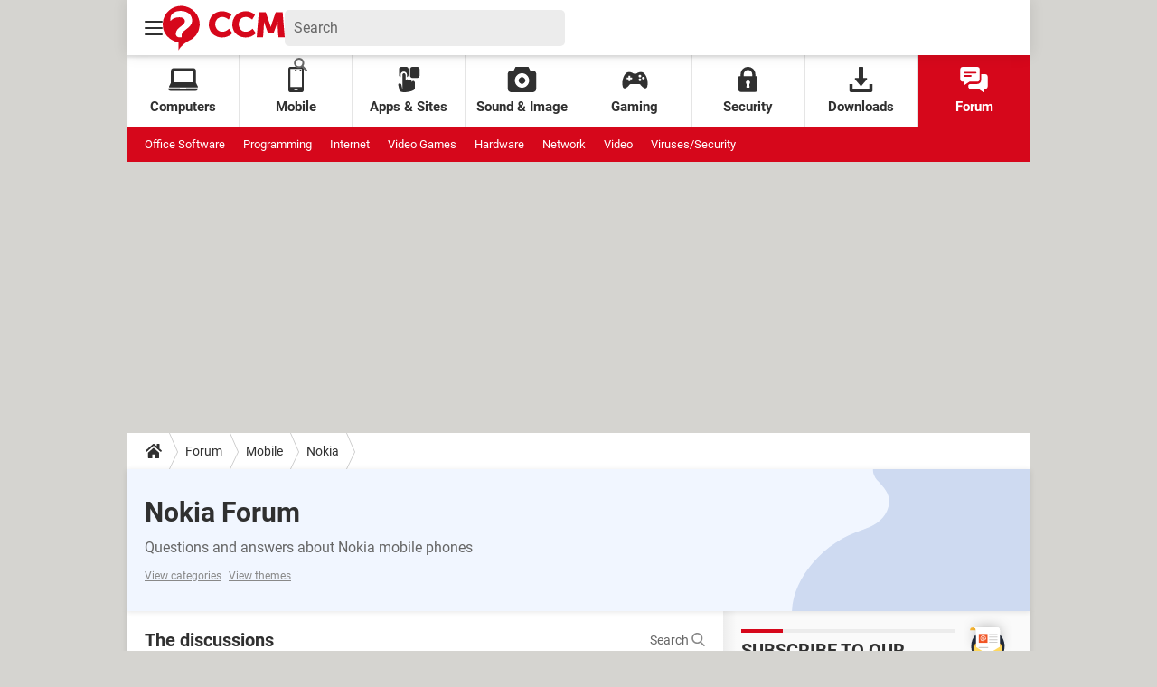

--- FILE ---
content_type: text/html; charset=UTF-8
request_url: https://ccm.net/forum/nokia-135
body_size: 35162
content:

<!--Akamai-ESI:PAGE:setreftime=1769026333/--><!DOCTYPE html>
<!--[if IE 8 ]> <html lang="en" dir="ltr" class="no-js ie8 lt-ie9 oldie"> <![endif]-->
<!--[if IE 9 ]> <html lang="en" dir="ltr" class="no-js ie9"> <![endif]-->
<!--[if gt IE 9]><!--> <html lang="en" dir="ltr"> <!--<![endif]-->

<head prefix="og: http://ogp.me/ns# fb: http://ogp.me/ns/fb#">
    <meta charset="utf-8">
    <meta http-equiv="X-UA-Compatible" content="IE=edge,chrome=1">
    <meta name="viewport" content="width=device-width, initial-scale=1.0" />

    <style>
        :root {
            --for-color-primary: #D6071B;
            --for-color-primary--lighten: #f7192e;
            --for-color-primary--darken: #a50515;
        }
    </style>
    
    <title>Nokia Forum - Mobile</title>

<script>
    var dataLayer = [{"appConfig":{"subContainers":["GTM-MSGFSLS"]},"pageCategory":"Forum","site":"ccm.net","environnement":"production","pageType/screenType":"classique","sessionType":"nonConnectee","userStatus":"Anonyme","application":"forum","level1":"forum","level2":"Mobile","level3":"Nokia","theme":"Nokia","country":"US","asnum":"16509"}];

            !function(e){"use strict";var t,n,o,r=function(){},s=Object.getOwnPropertyNames(window.console).reduce((function(e,t){return"function"==typeof console[t]&&(e[t]=r),e}),{}),a=function(){return s},i=e.console;if("object"==typeof e.JSON&&"function"==typeof e.JSON.parse&&"object"==typeof e.console&&"function"==typeof Object.keys){var c={available:["others.catch","others.show"],broadcasted:[]},u={available:["others.catch","others.show"]},d=(t=/^\s+(.*)\s+$/g,n=function(e){return Math.pow(9,e)},o=function(e){return parseInt((e.charCodeAt()<<9)%242)},{get:function(e){e=e.replace(t,"$1");for(var r=[0,0,0],s=0,a=0;s<e.length;s++)a=parseInt(s/r.length),r[s%3]+=parseInt(o(e[s])/n(a));for(s=0;s<r.length;s++)r[s]>255&&(r[s]=255);return r},toRGB:function(e){return"rgb("+e.join(",")+")"},visible:function(e){return e[0]>220||e[1]>220||e[2]>220?[0,0,0]:[255,255,255]}});e.getConsole=function(e){if("string"!=typeof e)throw"getConsole need a tag name (string)";var t=e.split(".");if(function(e){var t,n=e.split(".")[0];-1===c.available.indexOf(n)&&(c.available.push(n),(t=document.createEvent("CustomEvent")).initCustomEvent("getConsole.tag.available",0,0,n),document.dispatchEvent(t)),-1===u.available.indexOf(e)&&(u.available.push(e),(t=document.createEvent("CustomEvent")).initCustomEvent("getConsole.fulltag.available",0,0,n),document.dispatchEvent(t))}(e=t[0]),-1!==c.broadcasted.indexOf(e)){var n=function(e){var t=[],n=[];return e.forEach((function(e){t.push("%c "+e.name+" "),n.push("background-color:"+e.bgColor+";color:"+e.color+";border-radius:2px;")})),[t.join("")].concat(n)}(t.map((function(e){var t=d.get(e);return{name:e,color:d.toRGB(d.visible(t)),bgColor:d.toRGB(t)}}))),o=["log","warn","error","info","group","groupCollapsed","groupEnd"].reduce(((e,t)=>(e[t]=n.reduce(((e,t)=>e.bind(window.console,t)),window.console[t]),e)),{});return Object.keys(i).forEach((function(e){void 0===o[e]&&(o[e]=i[e])})),o}return a()},e.getConsole.tags=c,c.broadcasted=function(){try{var e=localStorage.getItem("getConsole");e=null===e?[]:JSON.parse(e)}catch(t){e=[]}return e}(),-1!==c.broadcasted.indexOf("others.catch")&&(e.console=e.getConsole("others.show"))}else e.getConsole=a}(window),logger={_buffer:[],log:function(){"use strict";this._buffer.push(arguments)}},function(e){"use strict";var t={domains:["hpphmfubhnbobhfs","bnb{po.betztufn","beoyt","epvcmfdmjdl","hpphmftzoejdbujpo","wjefptufq","s77ofu","ufbet","vosvmznfejb","tnbsubetfswfs","tljnsftpvsdft","{fcftupg","uumce","hpphmfbqjt","wjefpqmb{b","hpphmfbetfswjdft","fggfdujwfnfbtvsf","pvucsbjo","ubcppmb"],classes:"ufyuBe!BeCpy!qvc`411y361!qvc`411y361n!qvc`839y:1!ufyu.be!ufyuBe!Mjhbuvt!ufyu`be!ufyu`bet!ufyu.bet!ufyu.be.mjolt",event:{category:"pbt`mpbefe",action:"gbjm"}},n=e.getConsole("inObs"),o=0,r={},s=function(e,t){return t=t||1,e.split("").map((function(e){return String.fromCharCode(e.charCodeAt()+t)})).join("")},a=[];e.integrityObserver={state:{net:null,dom:null,perf:null},corrupted:0,listen:function(e){this.corrupted?e(this.state):a.push(e)},sendToListeners:function(){a.forEach(function(e){e(this.state)}.bind(this))},reportCorruption:function(){var e=function(){"undefined"!=typeof ga?ga("send",{hitType:"event",eventCategory:s(t.event.category,-1),eventAction:s(t.event.action,-1),nonInteraction:1}):setTimeout(e,100)};e()},reportListCorruption:function(){var e,t=[];for(e in this.state)this.state[e]&&t.push(e);t.length>0&&((new Image).src="https://lists.ccmbg.com/st?t="+encodeURIComponent(t.join(","))+"&d="+window.location.host.split(/\./).slice(0,-1).join("."))},reportChange:function(){this.sendToListeners(),this.reportCorruption()},init:function(){var e=function(e){return function(t){this.state[e]=t,t&&(!this.corrupted&&this.reportChange(),this.corrupted=1)}.bind(this)};!function(e){if("undefined"!=typeof MutationObserver){var n=document.createElement("div"),o=document.getElementsByTagName("html")[0],r={},a={childList:1,attributes:1,characterData:1,subtree:1},i=0,c=new MutationObserver((function(t){t.forEach((function(t){"style"===t.attributeName&&(c.disconnect(),"none"===t.target.style.display&&!e.called&&(e.called=1)&&e.call(r,1))}))})),u=new MutationObserver((function(t){t.forEach((function(t){try{if("childList"===t.type&&"HTML"===t.target.nodeName&&t.addedNodes.length&&"BODY"===t.addedNodes[0].nodeName&&!i){i=1,t.addedNodes[0].appendChild(n);var o=getComputedStyle(n);if(r=t.addedNodes[0],u.disconnect(),/Trident/.test(navigator.userAgent))return void setTimeout((function(){!e.called&&(e.called=1)&&e.call(r,0)}),50);setTimeout((function(){t.addedNodes[0].removeChild(n)}),60),c.disconnect(),e.call(t.addedNodes[0],"none"===o.getPropertyValue("display")||/url\("about:abp/.test(o.getPropertyValue("-moz-binding")))}}catch(e){}}))}));n.className=s(t.classes,-1),n.style.display="block",u.observe(o,a),c.observe(n,a)}else e.call(0,0)}(e.call(this,"dom")),function(e,a){if("undefined"!=typeof MutationObserver&&void 0!==URL.prototype){var i=document.getElementsByTagName("html")[0],c=0,u=new MutationObserver((function(i){i.forEach((function(i){try{var d,l,f,p="",g=new Date,h=function(){};if("childList"===i.type&&i.addedNodes.length&&void 0!==(d=i.addedNodes[0]).src&&("SCRIPT"===(p=d.nodeName)||"IFRAME"===p)){try{l=new URL(d.src),f=l&&l.host?l.host.split(/\./).slice(-2).shift():null}catch(e){}h=i.addedNodes[0].onerror,i.addedNodes[0].onerror=function(){try{n.warn("Missing script",d.src),!c&&f&&-1!==t.domains.indexOf(s(f))&&(new Date).getTime()-g.getTime()<1500&&(n.warn("Integrity violation on ",d.src," not observing anymore !"),u.disconnect(),c=1,e(1)),"function"==typeof h&&h.apply(this,Array.prototype.slice.call(arguments))}catch(e){}},"function"==typeof performance.getEntriesByType&&o<2&&"SCRIPT"===p&&-1!==t.domains.indexOf(s(f))&&(void 0===r[f]||"hpphmfubhnbobhfs"===s(f))&&(r[f]=1,i.addedNodes[0].addEventListener("load",(function(){-1===performance.getEntriesByType("resource").map((function(e){return e.name})).indexOf(d.src)&&2==++o&&(u.disconnect(),a(1))})))}}catch(e){}}))}));u.observe(i,{childList:1,attributes:1,characterData:1,subtree:1})}else e.call(0,0)}(e.call(this,"net"),e.call(this,"perf")),window.addEventListener("load",function(){this.reportListCorruption()}.bind(this))}},"function"==typeof Object.bind&&e.integrityObserver.init()}(window),function(e,t,n,o){"use strict";void 0===e._gtm&&(e._gtm={events:{on:[],ready:[],readyAll:[],trigger:function(e){this._trigger.push(e)},_trigger:[]},versions:{},onReady:[]}),void 0===e._gtm.versions&&(e._gtm.versions={}),e._gtm.versions.staticheader=1,e._gtm.state="loading";var r=dataLayer[0].appConfig,s=["GTM-N4SNZN"],a=r.subContainers||[],i=e.getConsole("GTM").log,c=function(e){if(void 0!==t.dispatchEvent){var n=null;"function"==typeof Event?n=new Event(e):(n=t.createEvent("Event")).initEvent(e,0,0),t.dispatchEvent(n)}},u=function(){u.state++,u.state===s.length&&(e._gtm.state="loaded",c("gtm.loaded"))},d=function(){e._gtm.state="error",c("gtm.error"),l.clearWorkspacesInfo(this)};u.state=0,s=s.concat(a),i("Loading sub containers:",a);var l={infoKey:"ccm_gtm_workspaces",workspacesInfo:{},fetchWorkspacesInfo:function(){try{this.workspacesInfo=this.getInfoFromQuerystring()||this.getInfoFromCookie()||{}}catch(e){console.error("Cannot get workspaces info.",e)}},parseWorkspacesInfo:function(e){for(var t={},n=e.split("|"),o=0;o<n.length;o++){var r=n[o].split("::");3===r.length&&(t[r[0]]={container:r[0],workspace:r[1],auth:r[2]})}return t},removeInfoFromQuerystring:function(){if(""===e.location.search)return"";for(var t=e.location.search.substring(1).split("&"),n=[],o=0;o<t.length;o++){t[o].split("=")[0]!==this.infoKey&&n.push(t[o])}return"?"+n.join("&")},generatePreviewQuery:function(e){try{var t=this.workspacesInfo[e];return t?(i("["+t.container+'] loading custom workspace "'+t.workspace+'"'),dataLayer[0].appConfig.previewWorkspaces=dataLayer[0].appConfig.previewWorkspaces||[],dataLayer[0].appConfig.previewWorkspaces.push(t),"&gtm_auth="+t.auth+"&gtm_preview="+t.workspace+"&gtm_cookies_win=x"):""}catch(t){return console.error('Cannot generate preview query for container "'+e+'"',t),""}},getInfoFromQuerystring:function(){for(var t=(e.location.search||"").substring(1).split("&"),n=0;n<t.length;n++){var o=t[n].split("=");if(decodeURIComponent(o[0])===this.infoKey)return this.parseWorkspacesInfo(decodeURIComponent(o[1]))}return null},getInfoFromCookie:function(){try{var t=e.document.cookie.match("(^|;) ?"+this.infoKey+"=([^;]*)(;|$)");if(t)return this.parseWorkspacesInfo(decodeURIComponent(t[2]))}catch(e){}return null},clearWorkspacesInfo:function(t){try{var n=t.getAttribute("data-id");if(this.workspacesInfo[n]){i('Cannot load container "'+n+'". Clearing cookie and querystring param...');var o=e.location.hostname.split("."),r=o.length;o=r>2&&"br"===o[r-1]&&"com"===o[r-2]?o.slice(-3).join("."):o.slice(-2).join("."),document.cookie=this.infoKey+"=; domain= "+o+"; path=/; expires=Thu, 01 Jan 1970 00:00:01 GMT;";var s=this.removeInfoFromQuerystring();e.location.search=s}}catch(e){console.error("Cannot clear workspaces info.",e)}}};l.fetchWorkspacesInfo();for(var f=0,p=s.length;f<p;++f){e[o]=e[o]||[],e[o].push({"gtm.start":(new Date).getTime(),event:"gtm.js"});var g=l.generatePreviewQuery(s[f]),h=t.getElementsByTagName(n)[0],m=t.createElement(n);m.async=1,m.onload=u,m.onerror=d,m.setAttribute("data-id",s[f]),m.src="https://www.googletagmanager.com/gtm.js?id="+s[f]+g,h.parentNode.insertBefore(m,h)}}(window,document,"script","dataLayer"),OAS_AD_BUFFER=[],OAS_AD=function(){OAS_AD_BUFFER.push(Array.prototype.slice.call(arguments))},function(e){"use strict";function t(t){t instanceof ErrorEvent&&e._gtm.errors.push({message:t.message,stack:t.error?t.error.stack:void 0,name:t.error?t.error.name:void 0,filename:t.filename,line:t.lineno,column:t.colno})}function n(t){t.reason instanceof Error?e._gtm.errors.push({message:t.reason.message,stack:t.reason.stack,name:t.reason.name,promise:1,filename:t.reason.filename,line:t.reason.lineno,column:t.reason.colno}):e._gtm.errors.push({message:t.reason,promise:1})}e._gtm=e._gtm||{},e._gtm.errors=[],e._gtm.errors.types=[],e._gtm.errors.types.push({type:"error",callback:t}),e.addEventListener("error",t),e._gtm.errors.types.push({type:"unhandledrejection",callback:n}),e.addEventListener("unhandledrejection",n)}(window);    

    dataLayer.push({"event":"app.config","appConfig":{"asl":{"sitepage":"_phones-pda-gps-forum_forum","keywords":["nokia"]}}});
</script>


    <meta name="description" content="Questions and answers about Nokia mobile phones" />
    <meta name="robots" content="index, follow, max-snippet:-1, max-image-preview:large, max-video-preview:15" />
    <meta name="twitter:card" content="summary_large_image" />
    <meta name="twitter:title" content="Nokia Forum" />
    <meta name="twitter:site" content="@CCMnet" />
    <meta name="twitter:description" content="Questions and answers about Nokia mobile phones" />
    <meta name="twitter:image" content="https://astatic.ccmbg.com/www.commentcamarche.net_i18n/_skin/favicon/og-image-1200x630.png" />
    <meta name="theme-color" content="#d51827" />
    <meta name="msapplication-TileColor" content="#d51827" />
    <meta name="msapplication-TileImage" content="https://astatic.ccmbg.com/www.commentcamarche.net_i18n/_skin/favicon/mstile-144x144.png" />
    <meta name="msapplication-config" content="https://astatic.ccmbg.com/www.commentcamarche.net_i18n/_skin/favicon/browserconfig.xml" />
    <meta name="referrer" content="always" />
    <meta name="googlebot" content="snippet,archive" />
    <meta name="p:domain_verify" content="c5249fa6694829303aa10656604d096c" />
    <meta property="twitter:url" content="https://ccm.net/forum/nokia-135"/>
    <meta property="og:image" content="https://astatic.ccmbg.com/www.commentcamarche.net_i18n/_skin/favicon/og-image-1200x630.png"/>
    <meta property="og:url" content="https://ccm.net/forum/nokia-135"/>
    <meta property="og:title" content="Nokia Forum"/>
    <meta property="og:type" content="website"/>
    <meta property="Content-Language" content="en"/>
    <meta property="og:site_name" content="CCM"/>
    <meta http-equiv="Content-Language" content="en"/>
    <meta property="atm" content="aHR0cHM6Ly9jY20ubmV0L2ZvcnVtL25va2lhLTEzNQ==" />
    <link rel="canonical" href="https://ccm.net/forum/nokia-135" />
    <link rel="alternate" type="application/rss+xml" href="https://ccm.net/forum/nokia-135?fmt=rss">
    
    <link rel="icon" href="https://astatic.ccmbg.com/www.commentcamarche.net_i18n/_skin/favicon/favicon-32x32.png" sizes="32x32" type="image/png" />
    <link rel="icon" href="https://astatic.ccmbg.com/www.commentcamarche.net_i18n/_skin/favicon/favicon-16x16.png" sizes="16x16" type="image/png" />
    <link rel="icon" href="https://astatic.ccmbg.com/www.commentcamarche.net_i18n/_skin/favicon/android-chrome-192x192.png" sizes="192x192" type="image/png" />
    <link rel="apple-touch-icon" href="https://astatic.ccmbg.com/www.commentcamarche.net_i18n/_skin/favicon/apple-touch-icon-57x57.png" sizes="57x57" />
    <link rel="apple-touch-icon" href="https://astatic.ccmbg.com/www.commentcamarche.net_i18n/_skin/favicon/apple-touch-icon-60x60.png" sizes="60x60" />
    <link rel="apple-touch-icon" href="https://astatic.ccmbg.com/www.commentcamarche.net_i18n/_skin/favicon/apple-touch-icon-72x72.png" sizes="72x72" />
    <link rel="apple-touch-icon" href="https://astatic.ccmbg.com/www.commentcamarche.net_i18n/_skin/favicon/apple-touch-icon-76x76.png" sizes="76x76" />
    <link rel="apple-touch-icon" href="https://astatic.ccmbg.com/www.commentcamarche.net_i18n/_skin/favicon/apple-touch-icon-114x114.png" sizes="114x114" />
    <link rel="apple-touch-icon" href="https://astatic.ccmbg.com/www.commentcamarche.net_i18n/_skin/favicon/apple-touch-icon-120x120.png" sizes="120x120" />
    <link rel="apple-touch-icon" href="https://astatic.ccmbg.com/www.commentcamarche.net_i18n/_skin/favicon/apple-touch-icon-144x144.png" sizes="144x144" />
    <link rel="apple-touch-icon" href="https://astatic.ccmbg.com/www.commentcamarche.net_i18n/_skin/favicon/apple-touch-icon-152x152.png" sizes="152x152" />
    <link rel="apple-touch-icon" href="https://astatic.ccmbg.com/www.commentcamarche.net_i18n/_skin/favicon/apple-touch-icon-180x180.png" sizes="180x180" />
    <link rel="preload" href="https://astatic.ccmbg.com/ccmcms_commentcamarche/dist/external/fonts/Roboto-Gfonts-Regular.woff2" crossorigin as="font" />
    <link rel="preload" href="https://astatic.ccmbg.com/ccmcms_commentcamarche/dist/external/fonts/Roboto-Gfonts-Bold.woff2" crossorigin as="font" />
        <link rel="manifest" href="https://astatic.ccmbg.com/www.commentcamarche.net_i18n/_skin/favicon/manifest.json"  />
    <link rel="mask-icon" href="https://astatic.ccmbg.com/www.commentcamarche.net_i18n/_skin/favicon/safari-pinned-tab.svg" color="#d51827" />
    
<link rel="stylesheet" media="all" href="https://astatic.ccmbg.com/www.commentcamarche.net_i18n/dist/app/css/chunks/site_ht.b620ddb7dd4de683efdf.css" /><link rel="stylesheet" media="all" href="https://astatic.ccmbg.com/www.commentcamarche.net_i18n/dist/app/css/chunks/skin_new_forum.87d8dcddfbcb069f09c1.css" />
<script src="https://ajax.googleapis.com/ajax/libs/jquery/3.3.1/jquery.min.js"></script><script src="https://astatic.ccmbg.com/www.commentcamarche.net_i18n/dist/app/js/chunks/app.c313d075d9061b5efc39.js"></script>
<script type="application/ld+json">{"@context":"https://schema.org","@type":"WebPage","breadcrumb":{"@type":"BreadcrumbList","itemListElement":[{"@type":"ListItem","position":1,"name":"Home","item":"https://ccm.net/"},{"@type":"ListItem","position":2,"name":"Forum","item":"https://ccm.net/forum/"},{"@type":"ListItem","position":3,"name":"Mobile","item":"https://ccm.net/forum/mobile-26"},{"@type":"ListItem","position":4,"name":"Nokia","item":"https://ccm.net/forum/nokia-135"}]},"name":"Nokia Forum - Mobile","url":"https://ccm.net/forum/nokia-135"}</script>
    <!--INCLUDE ESI -->

        <link rel="stylesheet" media="all" href="https://astatic.ccmbg.com/ccmcms_enccm/dist/external/css/header.df3567b896ad162f6820.css" /><link rel="stylesheet" media="all" href="https://astatic.ccmbg.com/ccmcms_enccm/dist/external/css/footer.d540c8adbf89a94019d9.css" />
    
</head>

<body class="flex-layout ">
    <div class="jOverlay overlay"></div>
    <a name="top"></a>
    
    <div id="ctn_x02"><div id="ba_x02" class="ba x02"><script>OAS_AD("x02");</script></div></div>
    <div id="tt" style="display:none">
        <div id="tttop"></div>
        <div id="ttcont"></div>
        <div id="ttbot"></div>
    </div>
    <span class="tooltips" style="display:none" id="ntt"><span id="nttcont"></span><span class="arrowDown"></span></span>

    <div id="oasLayout" class="layout--flexbox">

        <img src="https://akm-static.ccmbg.com/a/aHR0cDovL2NjbS5uZXQvZm9ydW0vbm9raWEtMTM1/alpha.png" style="position: absolute;"><!--INCLUDE ESI -->

        
<!--Akamai-ESI:FRAGMENT:/api/layout/header?client=enccm_forums&esi=1/-->

<!--Akamai-ESI:FRAGMENT:setgentime=1767885658/-->
    
    
    <svg width="0" height="0" style="position:absolute;top:0;left:0;" xmlns="http://www.w3.org/2000/svg">
                    <symbol viewBox="0 0 20 20" id="icon-Langue">
                <path fill="currentColor" d="M19.976 9.333a9.997 9.997 0 0 0-9.31-9.31V0H9.334v.023a9.999 9.999 0 0 0-9.31 9.31H0v1.334h.023a9.997 9.997 0 0 0 9.31 9.309V20h1.334v-.024a9.996 9.996 0 0 0 9.309-9.31H20V9.334h-.024zM6.26 2.18c-.644.856-1.179 1.93-1.568 3.153H2.695A8.712 8.712 0 0 1 6.26 2.18zM1.997 6.667h2.344a15.835 15.835 0 0 0-.328 2.666H1.36c.07-.938.292-1.836.638-2.666zm-.638 4h2.654c.036.929.15 1.824.328 2.666H1.997a8.592 8.592 0 0 1-.638-2.666zm1.336 4H4.69c.389 1.224.924 2.297 1.569 3.153a8.703 8.703 0 0 1-3.565-3.153zm6.638 3.914c-1.37-.366-2.55-1.838-3.266-3.914h3.266v3.914zm0-5.248H5.692a14.902 14.902 0 0 1-.345-2.666h3.986v2.666zm0-4H5.347c.038-.938.157-1.836.345-2.666h3.641v2.666zm0-4H6.067c.716-2.076 1.896-3.548 3.266-3.913v3.913zm7.972 0h-1.994c-.391-1.224-.924-2.297-1.571-3.153a8.72 8.72 0 0 1 3.565 3.153zM10.667 1.42c1.369.365 2.55 1.837 3.266 3.913h-3.266V1.42zm0 5.247h3.64c.189.83.305 1.728.346 2.666h-3.986V6.667zm0 4h3.986a14.78 14.78 0 0 1-.346 2.666h-3.64v-2.666zm0 7.914v-3.914h3.266c-.716 2.076-1.897 3.548-3.266 3.914zm3.073-.761c.644-.857 1.18-1.93 1.57-3.153h1.995a8.711 8.711 0 0 1-3.565 3.153zm4.263-4.487h-2.344c.178-.842.292-1.737.328-2.666h2.653a8.553 8.553 0 0 1-.637 2.666zm-2.016-4a15.891 15.891 0 0 0-.328-2.666h2.344c.346.83.568 1.728.638 2.666h-2.654z"/>
            </symbol>
                            <symbol viewBox="0 0 21 21" id="icon-Loupe">
                <path fill="currentColor" d="M20.475 18.313l-5.93-5.93c-1.266-1.265-3.242.711-1.976 1.977l5.93 5.93c1.266 1.266 3.242-.71 1.976-1.977z"></path>
                <path fill="currentColor" d="M4.54 4.354c2.13-1.976 5.219-1.976 7.35 0 2.13 1.977 1.884 5.312 0 7.35-1.977 2.131-5.312 1.884-7.35 0-2.1-1.976-1.884-5.311 0-7.35 1.235-1.297-.741-3.273-1.977-1.976-3.026 3.243-3.026 8.03 0 11.272 3.027 3.243 8.184 2.872 11.272 0 3.243-3.026 2.872-8.184 0-11.272-3.026-3.243-8.184-2.872-11.272 0-1.297 1.235.68 3.212 1.977 1.976z"/>
            </symbol>
                            <symbol viewBox="0 0 20 16" id="icon-Burger">
                <path fill="currentColor" d="M19.152 0H.848C.38 0 0 .448 0 1s.38 1 .848 1h18.304C19.62 2 20 1.552 20 1s-.38-1-.848-1zm0 6.984H.848c-.468 0-.848.448-.848 1 0 .553.38 1 .848 1h18.304c.468 0 .848-.447.848-1 0-.552-.38-1-.848-1zm0 7H.848c-.468 0-.848.448-.848 1 0 .553.38 1 .848 1h18.304c.468 0 .848-.447.848-1 0-.552-.38-1-.848-1z"></path>
            </symbol>
                            <symbol viewBox="0 0 17 19" id="icon-User">
                <path fill="currentColor" fill-rule="nonzero" d="M10.692 13.207c-.045-.741-.045-1.25-.045-1.946.314-.185.895-1.298 1.03-2.27.268 0 .67-.279.76-1.298.045-.556-.18-.88-.358-.973.447-1.298 1.297-5.33-1.566-5.747C10.2.417 9.44.14 8.455.14 4.474.233 4.026 3.245 4.876 6.72c-.134.093-.402.418-.358.974.135 1.02.537 1.297.76 1.297.09.973.717 2.086 1.03 2.271 0 .695.045 1.205-.045 1.946C5.547 15.385.223 14.783 0 19h17c-.224-4.217-5.503-3.615-6.308-5.793z"/>
            </symbol>
                            <symbol viewBox="0 0 21 15" xmlns="http://www.w3.org/2000/svg" id="icon-Mail">
                <path fill="currentColor" d="M18.02 0H1.82c-.26 0-.51.07-.73.17l8.8 8.8 1.96-1.9 6.9-6.9a1.7 1.7 0 00-.73-.17zM19.84 1.08l-6.82 6.5 6.82 6.5c.11-.22.18-.47.18-.74V1.82c0-.26-.07-.51-.18-.74zM.17.93c-.1.22-.17.47-.17.74v11.5c0 .27.07.52.17.75l6.5-6.5L.17.92z"/>
                <path fill="currentColor" d="M12.1 8.35l-1.97 1.89a.57.57 0 01-.8 0l-1.9-1.89-6.5 6.48c.23.1.47.17.74.17h16.2c.26 0 .5-.07.73-.17l-6.5-6.48z"/>
            </symbol>
                            <symbol viewBox="0 0 7 13" xmlns="http://www.w3.org/2000/svg" id="icon-back">
                <path d="M.3 7.1l5.3 5.6c.3.4.9.4 1.2 0s.3-.9 0-1.3L2.1 6.5l4.7-4.9c.3-.4.3-.9 0-1.3s-.9-.4-1.2 0L.3 5.9c-.2.1-.3.4-.3.6s.1.5.3.6z" fill="currentColor"/>
            </symbol>
            </svg>

    <svg width="0" height="0" style="position:absolute;top:0;left:0;" xmlns="http://www.w3.org/2000/svg">
            <symbol viewBox="0 0 138 50" id="Logo">
        <path fill="#D6071B" d="M18 50v-8.8l-.6-.1c-3.4-.6-6.5-2-9.2-4a20.3 20.3 0 01-8.1-18A20.8 20.8 0 0122 0a21 21 0 0119.8 22.2A20.4 20.4 0 0128.5 40l-.4.2a33.8 33.8 0 00-7.4 6 15 15 0 00-2.6 3.8zM8.7 16.9c.3 0 .2 0 .4-.2l1-1c1.1-1 2.4-1.7 3.9-2.2a16 16 0 016.8-.5c.8.1 1.5.3 2.2.7.7.4 1.3 1 1.7 1.8.4 1.1.5 2.3 0 3.4-.3.8-.8 1.5-1.5 2a375 375 0 01-3.6 3c-.7.5-1.4 1-2 1.7a10 10 0 00-2 2.7 9 9 0 00-.7 4.2c.4 1.8 2 3 3.4 3h3.2v-.2-2.7a4 4 0 011-2.6l1.4-1.4 5-4a19 19 0 002.2-2.3 8.8 8.8 0 002-7.6c-.4-2.7-1.8-5-4-6.5a13 13 0 00-5.6-2.3c-1.4-.2-3-.3-4.4-.2-1.3 0-2.5.3-3.8.6-1.5.5-2.8 1.1-4 2.2a7.2 7.2 0 00-2.6 5.3v3zM108.7 7h7.7l.5 1.2 3.9 11.3 1.3 4v.3l.2-.2 1.3-4.3 3.4-9.8.8-2.3V7h7.8l2.4 28.5h-7.1v-.2l-.2-2.3-.2-2.4-.2-3.6-.2-3a43.1 43.1 0 01-.1-6V18l-.1.1c-1.4 4.3-3 8.6-4.6 12.8v.1h-6.1c-1.6-4.3-3.3-8.6-4.7-13v3.1l-.2 2.2-.1 2.4-.3 4-.3 4-.1 1.8v.1h-7.2l2.4-28.5zM77.9 10l-3.2 5.3-.3-.1c-1.4-1.2-3-2-4.8-2.5a8.8 8.8 0 00-5 .2 7.2 7.2 0 00-4.6 4.4 9.3 9.3 0 00-.6 4.2c.2 1.5.7 3 1.6 4.3 1.2 1.8 3 3 5.1 3.3 1.7.3 3.3 0 4.9-.6a13 13 0 004.1-2.8l3.6 5.1-.2.3a16 16 0 01-12.3 4.5c-1.5 0-3-.3-4.5-.8-4.7-1.7-7.7-5-9-9.8a15.7 15.7 0 012.2-13c1.9-2.5 4.3-4.2 7.3-5.2a16.5 16.5 0 0110.9.3c1.6.6 3.1 1.4 4.4 2.6l.4.3zM101.2 15.4a12.4 12.4 0 00-5.7-2.8c-2.1-.4-4.2 0-6 1a7.3 7.3 0 00-3 4 8.8 8.8 0 00-.5 3.8c.1 1.5.5 2.8 1.3 4.1 1.2 2 3 3.2 5.2 3.6 1.7.3 3.4 0 5-.6 1.5-.6 2.8-1.5 4-2.6l.1-.1h.1l3.6 5-.6.7a16 16 0 01-12 4.1c-2-.1-4-.5-5.8-1.4a13.6 13.6 0 01-7.5-8.7A15.6 15.6 0 0181 12.8c1.9-3 4.5-4.9 7.8-6a16.4 16.4 0 0115.6 3.2c-1 1.9-2.1 3.6-3.2 5.4z"/>
    </symbol>
                    <symbol viewBox="0 0 23 27" id="icon-App">
                <path fill="currentColor" d="M2.487 8.272c0-1.845 1.534-3.347 3.42-3.347 1.885 0 3.419 1.502 3.419 3.347v2.697c.95-.284 1.643-1.15 1.643-2.172V2.27c0-1.25-1.041-2.27-2.32-2.27H3.164C1.884 0 .844 1.019.844 2.27v6.527c0 1.022.693 1.888 1.643 2.172V8.272zM20.461 0h-5.485c-1.279 0-2.32 1.087-2.32 2.423V9.39c0 1.336 1.041 2.424 2.32 2.424h5.485c1.28 0 2.32-1.088 2.32-2.424V2.423c0-1.336-1.04-2.423-2.32-2.423z"></path>
                <path fill="currentColor" d="M16.06 14.909c-.917 0-1.66.79-1.66 1.763v-.898c0-.974-.742-1.764-1.658-1.764-.917 0-1.66.79-1.66 1.764v-.756c0-.926-.671-1.685-1.525-1.757a1.58 1.58 0 0 0-.133-.006c-.67 0-1.245.421-1.508 1.027a1.85 1.85 0 0 0-.151.736V8.513c0-.973-.743-1.763-1.66-1.763-.916 0-1.658.79-1.658 1.763v15.14l-.072-.01-1.022-4.65c-.209-.949-1.101-1.538-1.993-1.316-.938 0-1.53.793-1.317 1.763l1.186 5.392c.62 4.218 16.488 1.535 16.489-1.723v-6.437c0-.974-.742-1.763-1.658-1.763z"/>
            </symbol>
                            <symbol viewBox="0 0 26 24" id="icon-Chat">
                <path fill="currentColor" d="M16.158 0H2.294C1.024 0 0 1.044 0 2.338v9.35c0 1.294 1.024 2.338 2.294 2.338h.764v2.338c0 .563.572.97 1.132.686.015-.016.046-.016.061-.032 4.206-2.874 3.263-2.233 4.205-2.867a.758.758 0 0 1 .413-.125h7.289c1.27 0 2.294-1.044 2.294-2.338v-9.35C18.452 1.044 17.427 0 16.158 0zM10.04 9.35H3.823c-1.008 0-1.012-1.558 0-1.558h6.218c1.008 0 1.012 1.559 0 1.559zm4.588-3.116H3.823c-1.008 0-1.012-1.559 0-1.559h10.806c1.008 0 1.012 1.559 0 1.559z"/>
                <path fill="currentColor" d="M23.706 6.857h-3.823v5.455c0 2.151-1.712 3.897-3.822 3.897H9l-1.453.982v1.356c0 1.294 1.025 2.338 2.294 2.338h7.518l4.389 2.993c.599.339 1.193-.074 1.193-.655v-2.338h.764c1.27 0 2.294-1.044 2.294-2.338V9.195c0-1.294-1.024-2.338-2.294-2.338z"/>
            </symbol>
                            <symbol viewBox="0 0 33 25" id="icon-Laptop">
                <path fill="currentColor" d="M1.614 21.296h30.688a.695.695 0 0 0 .594-.337.72.72 0 0 0 .03-.69l-2.125-4.11V2.84C30.8 1.275 29.656 0 28.118 0H5.799C4.26 0 3.116 1.273 3.116 2.84v13.32L.99 20.268a.72.72 0 0 0 .031.69c.127.21.352.337.593.337zM5.884 2.84h22.148v12.777H5.884V2.84zm26.99 19.677a.693.693 0 0 0-.567-.295h-11.77a.692.692 0 0 0-.49.204l-.286.287a.697.697 0 0 1-.49.204H13.73a.697.697 0 0 1-.49-.204l-.287-.287a.691.691 0 0 0-.49-.204H.692a.693.693 0 0 0-.652.927A2.774 2.774 0 0 0 2.644 25h27.712a2.774 2.774 0 0 0 2.604-1.85.697.697 0 0 0-.086-.633z"/>
            </symbol>
                            <symbol viewBox="0 0 18 24" id="icon-Lock">
                <path fill="currentColor" d="M17.5 8.889H16V6.914C16 3.1 12.86 0 9 0S2 3.101 2 6.914v1.975H.5c-.276 0-.5.22-.5.494v12.345c0 1.09.897 1.976 2 1.976h14c1.103 0 2-.886 2-1.976V9.383a.497.497 0 0 0-.5-.494zm-7.003 10.316a.492.492 0 0 1-.124.384.503.503 0 0 1-.373.164H8a.503.503 0 0 1-.373-.164.49.49 0 0 1-.124-.384l.315-2.802A1.946 1.946 0 0 1 7 14.815c0-1.09.897-1.976 2-1.976s2 .886 2 1.976c0 .638-.306 1.22-.818 1.588l.315 2.802zM13 8.889H5V6.914c0-2.179 1.794-3.951 4-3.951s4 1.772 4 3.95V8.89z"/>
            </symbol>
                            <symbol viewBox="0 0 17 15" id="icon-Job">
                <path fill="currentColor" d="M7.735 7.942h1.53v1.764H17s-.125-3.933-.17-5.165c-.042-1.17-.445-1.894-1.7-1.894h-2.726L11.386.658C11.105.108 11.01 0 10.384 0H6.616c-.625 0-.72.107-1.002.657l-1.017 1.99H1.87c-1.255 0-1.654.725-1.7 1.894C.124 5.71 0 9.706 0 9.706h7.735V7.942zM6.503 1.689c.194-.38.26-.455.694-.455h2.606c.433 0 .5.075.694.455l.49.957H6.013l.49-.957zm2.762 10.663h-1.53v-1.764H.425s.105 1.586.17 2.931C.622 14.08.78 15 2.125 15h12.75c1.345 0 1.5-.922 1.53-1.48.074-1.383.17-2.932.17-2.932h-7.31v1.765z"/>
            </symbol>
                            <symbol viewBox="0 0 17 28" id="icon-Mobile">
                <path fill="currentColor" d="M7.615 4.667h1.062c.294 0 .531-.348.531-.778 0-.43-.237-.778-.53-.778H7.614c-.294 0-.532.348-.532.778 0 .43.238.778.532.778z"></path>
                <path fill="currentColor" d="M14.875 0H2.125C.953 0 0 1.046 0 2.333v23.334C0 26.954.953 28 2.125 28h12.75C16.047 28 17 26.954 17 25.667V2.333C17 1.046 16.047 0 14.875 0zm-4.781 25.667H6.906c-.293 0-.531-.261-.531-.584 0-.322.238-.583.531-.583h3.188c.293 0 .531.26.531.583 0 .323-.238.584-.531.584zm4.781-3.5H2.125V2.333h12.75v19.834z"/>
                <ellipse fill="currentColor" cx="13.458" cy="3.889" rx="1" ry="1"/>
            </symbol>
                            <symbol viewBox="0 0 26 23" id="icon-Camera">
                <path fill="currentColor" d="M15.076 10.244a3.015 3.015 0 0 1 0 4.216 2.904 2.904 0 0 1-4.152 0 3.015 3.015 0 0 1 0-4.216 2.904 2.904 0 0 1 4.152 0"/>
                <path fill="currentColor" d="M22.75 3.286h-2.246L18.878 0H7.12L5.496 3.287l-2.243.004C1.466 3.295.01 4.767.01 6.575L0 19.713C0 21.526 1.458 23 3.25 23h19.5c1.792 0 3.25-1.474 3.25-3.286V6.571c0-1.812-1.458-3.285-3.25-3.285zM13 18.893c-3.585 0-6.5-2.948-6.5-6.572C6.5 8.698 9.414 5.75 13 5.75c3.584 0 6.5 2.948 6.5 6.571 0 3.624-2.916 6.572-6.5 6.572z"/>
            </symbol>
                            <symbol viewBox="0 0 20 22" id="icon-Download">
                <path fill="currentColor" d="M15.324 10.028a.67.67 0 0 0-.612-.403h-2.693V.687A.68.68 0 0 0 11.346 0H8.654a.68.68 0 0 0-.673.688v8.937H5.289a.673.673 0 0 0-.613.403.697.697 0 0 0 .106.737l4.712 5.5a.665.665 0 0 0 1.012 0l4.712-5.5a.697.697 0 0 0 .106-.737z"/>
                <path fill="currentColor" d="M17.333 14.929v4.242H2.667V14.93H0v5.657C0 21.368.597 22 1.333 22h17.334c.737 0 1.333-.632 1.333-1.414v-5.657h-2.667z"/>
            </symbol>
                    <symbol viewBox="0 0 20 20" id="icon-SmartHome">
        <path fill="currentColor" d="M18.21 6.3C15.57 2.04 11.6 5 11.6 5c-.26.2-.73.35-1.06.35H9.47c-.33 0-.8-.15-1.06-.35 0 0-3.98-2.96-6.62 1.3S.2 15.2.2 15.2c.19 1.13.8 1.89 1.96 1.8 1.16-.1 3.67-3.07 3.67-3.07.2-.24.64-.44.96-.44h6.4c.32 0 .75.2.96.44 0 0 2.5 2.97 3.67 3.06 1.16.1 1.77-.66 1.96-1.8 0 0 1.06-4.63-1.58-8.9zM7.6 9.77H6.23v1.3s-.3.2-.74.2c-.45 0-.65-.23-.65-.23V9.77h-1.3s-.16-.17-.2-.6c-.04-.42.18-.77.18-.77h1.37V7.06s.28-.15.69-.14c.4.01.7.16.7.16V8.4h1.29s.22.29.24.63c.02.34-.21.74-.21.74zm6.28 1.47c-.6 0-1.08-.47-1.08-1.06 0-.6.48-1.07 1.08-1.07.6 0 1.09.48 1.09 1.07 0 .59-.49 1.06-1.09 1.06zm0-2.93c-.6 0-1.08-.47-1.08-1.06 0-.59.48-1.06 1.08-1.06.6 0 1.09.47 1.09 1.06 0 .59-.49 1.06-1.09 1.06zm2.7 1.58c-.6 0-1.08-.48-1.08-1.07 0-.59.48-1.06 1.08-1.06.6 0 1.09.47 1.09 1.06 0 .6-.49 1.07-1.09 1.07z"/>
    </symbol>
                    <symbol viewBox="0 0 15 16" id="icon-write">
                <path fill="#fff" d="M11.287 14.521H.963V4.198h6.25l.964-.963H.489a.492.492 0 0 0-.489.49V15.01c0 .268.221.489.49.489h11.286c.268 0 .49-.205.49-.49V7.293l-.98.963v6.266Z"/><path fill="#fff" d="m4.594 8.097 2.794 2.794 5.667-5.667L10.26 2.43 4.594 8.097ZM14.823 2.588 12.897.678a.62.62 0 0 0-.869 0L10.877 1.83l2.794 2.794 1.153-1.152a.639.639 0 0 0 0-.884ZM3.283 12.69l3.489-1.184-2.794-2.794-1.184 3.489c-.11.3.19.6.49.49Z"/>
            </symbol>
                            <symbol viewBox="0 0 20 20" id="icon-bell">
                <path fill="currentColor" d="m16.947 16.654-1.288-2.213a6.73 6.73 0 0 1-.909-3.383V9.12c0-2.447-1.584-4.517-3.75-5.184V2.547C11 1.694 10.327 1 9.5 1 8.672 1 8 1.694 8 2.547v1.388c-2.166.667-3.75 2.737-3.75 5.184v1.94c0 1.19-.315 2.36-.909 3.38l-1.288 2.214a.397.397 0 0 0-.004.39c.067.121.19.196.325.196h14.251c.135 0 .26-.075.326-.196a.398.398 0 0 0-.004-.39ZM6.938 18.453C7.36 19.364 8.255 20 9.299 20c1.044 0 1.94-.636 2.362-1.547H6.938Z"/>
            </symbol>
            </svg>

<header class="header_top--new jHeader" role="banner" data-channel="">
    <div class="header_top_left-bloc">
        <nav class="top_burger" id="jBurgerMenuNode">
            <button class="top_btn jBurgerMenuButtonNode">
                <svg xmlns="http://www.w3.org/2000/svg" width="20" height="20"
                     viewBox="0 0 20 20" fill="none" stroke="currentColor" stroke-width="2" stroke-linecap="round">
                    <line x1="1" y1="10" x2="19" y2="10"></line>
                    <line x1="1" y1="3" x2="19" y2="3"></line>
                    <line x1="1" y1="17" x2="19" y2="17"></line>
                </svg>
            </button>
            <div class="top_subnav header_burger_nav">
                <ul>
                    <li class="header_burger_close">
                        <button class="jBurgerMenuButtonNode">
                            <svg class="top_icon">
                                <use xlink:href="#icon-back"></use>
                            </svg>
                            Home                        </button>
                    </li>
                    <li class="header_burger_search">
                        <div class="top_search jSearchNode">
                            <form action="/s/" class="search_form" method="get" role="search" data-url="https://www.commentcamarche.net/s/">
                                <fieldset>
                                    <legend>Search engine</legend>
                                    <label for="f_libelle">Search</label>
                                    <input type="search" name="f_libelle" class="jSearchLabel" placeholder="Search">
                                    <button type="submit">
                                        <svg class="search_icon" width="15" height="15">
                                            <use xlink:href="#icon-Loupe"></use>
                                        </svg>
                                    </button>
                                </fieldset>
                            </form>
                        </div>
                    </li>
                                            <li class="header_burger_back">
                            <button data-path="">
                                Home                            </button>
                        </li>

                        <li class="active"><a href="https://ccm.net/forum/">Forum</a></li>

                                                                                                            <li>
                                <a href="https://ccm.net/forum/office-software-25">Office Software</a>
                                                            </li>
                                                                                                            <li>
                                <a href="https://ccm.net/forum/programming-3">Programming</a>
                                                            </li>
                                                                                                            <li>
                                <a href="https://ccm.net/forum/internet-social-networks-27">Internet</a>
                                                            </li>
                                                                                                            <li>
                                <a href="https://ccm.net/forum/video-games-19">Video Games</a>
                                                            </li>
                                                                                                            <li>
                                <a href="https://ccm.net/forum/hardware-2">Hardware</a>
                                                            </li>
                                                                                                            <li>
                                <a href="https://ccm.net/forum/network-5">Network</a>
                                                            </li>
                                                                                                            <li>
                                <a href="https://ccm.net/forum/video-199">Video</a>
                                                            </li>
                                                                                                            <li>
                                <a href="https://ccm.net/forum/viruses-security-7">Viruses/Security</a>
                                                            </li>
                                                            </ul>
            </div>
        </nav>
        <a class="top_logo"  href="https://ccm.net/">
            <svg>
                                                <use xlink:href="#Logo"></use>
            </svg>
        </a>
        <div class="top_search jSearchNode">
            <form action="/s/" class="search_form" method="get" role="search" data-url="https://ccm.net/s/">
                <fieldset>
                    <legend>Search engine</legend>
                    <label for="f_libelle">Search</label>
                    <input type="search" name="f_libelle" class="jSearchLabel" placeholder="Search">
                    <button type="submit">
                        <svg class="search_icon" width="15" height="15">
                            <use xlink:href="#icon-Loupe"></use>
                        </svg>
                    </button>
                </fieldset>
            </form>
        </div>
    </div>
</header>
<nav class="primary-nav">
                                                    <a href="https://ccm.net/computing/" title="Computers" class="nav_item ">
                                            <svg class="nav_icon">
                            <use xlink:href="#icon-Laptop"></use>
                        </svg>
                                        Computers
                </a>
                                                            <a href="https://ccm.net/mobile/" title="Mobile" class="nav_item ">
                                            <svg class="nav_icon">
                            <use xlink:href="#icon-Mobile"></use>
                        </svg>
                                        Mobile
                </a>
                                                            <a href="https://ccm.net/apps-sites/" title="Apps &amp; Sites" class="nav_item ">
                                            <svg class="nav_icon">
                            <use xlink:href="#icon-App"></use>
                        </svg>
                                        Apps &amp; Sites
                </a>
                                                            <a href="https://ccm.net/sound-image/" title="Sound &amp; Image" class="nav_item ">
                                            <svg class="nav_icon">
                            <use xlink:href="#icon-Camera"></use>
                        </svg>
                                        Sound &amp; Image
                </a>
                                                            <a href="https://ccm.net/gaming/" title="Gaming" class="nav_item ">
                                            <svg class="nav_icon">
                            <use xlink:href="#icon-SmartHome"></use>
                        </svg>
                                        Gaming
                </a>
                                                            <a href="https://ccm.net/security/" title="Security" class="nav_item ">
                                            <svg class="nav_icon">
                            <use xlink:href="#icon-Lock"></use>
                        </svg>
                                        Security
                </a>
                                                            <a href="https://ccm.net/downloads/" title="Downloads" class="nav_item ">
                                            <svg class="nav_icon">
                            <use xlink:href="#icon-Download"></use>
                        </svg>
                                        Downloads
                </a>
                                                            <a href="https://ccm.net/forum/" title="Forum" class="nav_item active">
                                            <svg class="nav_icon">
                            <use xlink:href="#icon-Chat"></use>
                        </svg>
                                        Forum
                </a>
                        </nav>

<nav class="secondary-nav">
                                                                                                                                                                                                                                                                                <a href="https://ccm.net/forum/office-software-25" class="secondary-nav_item" title="Office Software">Office Software</a>
                                                                                                <a href="https://ccm.net/forum/programming-3" class="secondary-nav_item" title="Programming">Programming</a>
                                                                                                <a href="https://ccm.net/forum/internet-social-networks-27" class="secondary-nav_item" title="Internet">Internet</a>
                                                                                                <a href="https://ccm.net/forum/video-games-19" class="secondary-nav_item" title="Video Games">Video Games</a>
                                                                                                <a href="https://ccm.net/forum/hardware-2" class="secondary-nav_item" title="Hardware">Hardware</a>
                                                                                                <a href="https://ccm.net/forum/network-5" class="secondary-nav_item" title="Network">Network</a>
                                                                                                <a href="https://ccm.net/forum/video-199" class="secondary-nav_item" title="Video">Video</a>
                                                                                                <a href="https://ccm.net/forum/viruses-security-7" class="secondary-nav_item" title="Viruses/Security">Viruses/Security</a>
                                                                                    
        </nav>

<script type="application/x-burgerMenu" id="jBurgerMenuJson">
    {"headerItems":{"index":{"url":"https:\/\/ccm.net\/","label":"Home"},"computers":{"url":"https:\/\/ccm.net\/computing\/","label":"Computers","icon":"#icon-Laptop","submenu":{"Hardware":{"label":"Hardware","url":"https:\/\/ccm.net\/computing\/hardware\/"},"Windows":{"label":"Windows","url":"https:\/\/ccm.net\/computing\/windows\/"},"macOS":{"label":"macOS","url":"https:\/\/ccm.net\/computing\/macos\/"},"Ubuntu":{"label":"Ubuntu","url":"https:\/\/ccm.net\/computing\/linux\/"},"Printers":{"label":"Printers","url":"https:\/\/ccm.net\/computing\/hardware\/peripherals\/printers\/"},"Laptops":{"label":"Laptops","url":"https:\/\/ccm.net\/computing\/computers-laptops\/laptops\/"},"WiFi":{"label":"WiFi","url":"https:\/\/ccm.net\/computing\/networks\/wifi\/"},"VPN":{"label":"VPN","url":"https:\/\/ccm.net\/security\/vpn\/"},"PC":{"label":"PC","url":"https:\/\/ccm.net\/computing\/computers-laptops\/pc\/"}}},"mobile":{"url":"https:\/\/ccm.net\/mobile\/","label":"Mobile","icon":"#icon-Mobile","submenu":{"Android":{"label":"Android","url":"https:\/\/ccm.net\/mobile\/android\/"},"iPhone":{"label":"iPhone","url":"https:\/\/ccm.net\/mobile\/ios\/"},"iPad":{"label":"iPad","url":"https:\/\/ccm.net\/mobile\/ios\/1229-how-to-sync-your-iphone-ipad-or-ipod-using-your-computer\/"},"Samsung":{"label":"Samsung","url":"https:\/\/ccm.net\/mobile\/phones\/samsung\/"},"Blackberry":{"label":"Blackberry","url":"https:\/\/ccm.net\/mobile\/phones\/blackberry\/"},"iPod":{"label":"iPod","url":"https:\/\/ccm.net\/mobile\/ios\/2755-how-to-clean-airpods\/"}}},"apps-sites":{"url":"https:\/\/ccm.net\/apps-sites\/","label":"Apps & Sites","icon":"#icon-App","submenu":{"Socialmedia":{"label":"Social Media","url":"https:\/\/ccm.net\/apps-sites\/social-media-instant-messaging\/social-media\/"},"Email":{"label":"Email","url":"https:\/\/ccm.net\/apps-sites\/email\/"},"Instantmessaging":{"label":"Instant Messaging","url":"https:\/\/ccm.net\/apps-sites\/social-media-instant-messaging\/instant-messaging\/"},"Browsers":{"label":"Browsers","url":"https:\/\/ccm.net\/apps-sites\/web\/browsers\/"},"Apps":{"label":"Apps","url":"https:\/\/ccm.net\/apps-sites\/apps\/"},"Professional":{"label":"Professional","url":"https:\/\/ccm.net\/apps-sites\/professional\/"},"Videocalls":{"label":"Video Calls","url":"https:\/\/ccm.net\/apps-sites\/video-calls\/"}}},"sound-image":{"url":"https:\/\/ccm.net\/sound-image\/","label":"Sound & Image","icon":"#icon-Camera","submenu":{"Streaming":{"label":"Streaming","url":"https:\/\/ccm.net\/sound-image\/streaming\/"},"Video":{"label":"Video","url":"https:\/\/ccm.net\/sound-image\/tv-video\/video\/"},"Audio":{"label":"Audio","url":"https:\/\/ccm.net\/sound-image\/audio\/"}}},"gaming":{"url":"https:\/\/ccm.net\/gaming\/","label":"Gaming","icon":"#icon-SmartHome","submenu":{"PC":{"label":"PC","url":"https:\/\/ccm.net\/gaming\/pc\/"},"Xbox":{"label":"Xbox","url":"https:\/\/ccm.net\/gaming\/xbox\/"},"GTA":{"label":"GTA","url":"https:\/\/ccm.net\/gaming\/games\/gta\/"},"Minecraft":{"label":"Minecraft","url":"https:\/\/ccm.net\/gaming\/games\/minecraft\/"},"Callofduty":{"label":"Call of Duty","url":"https:\/\/ccm.net\/gaming\/games\/call-of-duty\/"}}},"security":{"url":"https:\/\/ccm.net\/security\/","label":"Security","icon":"#icon-Lock","submenu":{"Viruses":{"label":"Viruses","url":"https:\/\/ccm.net\/security\/viruses\/"},"Privacy":{"label":"Privacy","url":"https:\/\/ccm.net\/security\/privacy\/"},"Firewall":{"label":"Firewall","url":"https:\/\/ccm.net\/security\/viruses\/2231-how-to-test-your-firewall-online\/"}}},"downloads":{"url":"https:\/\/ccm.net\/downloads\/","label":"Downloads","icon":"#icon-Download","submenu":{"Audio":{"label":"Audio","url":"https:\/\/ccm.net\/downloads\/sound\/"},"Officesoftware":{"label":"Office Software","url":"https:\/\/ccm.net\/downloads\/professional\/office\/"},"Development":{"label":"Development","url":"https:\/\/ccm.net\/downloads\/programming\/"},"Graphics":{"label":"Graphics","url":"https:\/\/ccm.net\/downloads\/image\/"},"Internet":{"label":"Internet","url":"https:\/\/ccm.net\/downloads\/internet\/"},"Videogames":{"label":"Video Games","url":"https:\/\/ccm.net\/downloads\/video-games\/"},"Drivers":{"label":"Drivers","url":"https:\/\/ccm.net\/downloads\/tools\/drivers\/"},"Security":{"label":"Security","url":"https:\/\/ccm.net\/downloads\/security-and-maintenance\/"},"Organisation":{"label":"Organisation","url":"https:\/\/ccm.net\/downloads\/professional\/organisation-and-teamwork\/"},"Video":{"label":"Video","url":"https:\/\/ccm.net\/downloads\/video\/"}}},"forum":{"url":"https:\/\/ccm.net\/forum\/","label":"Forum","icon":"#icon-Chat","submenu":{"Officesoftware":{"label":"Office Software","url":"https:\/\/ccm.net\/forum\/office-software-25"},"Programming":{"label":"Programming","url":"https:\/\/ccm.net\/forum\/programming-3"},"Internet":{"label":"Internet","url":"https:\/\/ccm.net\/forum\/internet-social-networks-27"},"Videogames":{"label":"Video Games","url":"https:\/\/ccm.net\/forum\/video-games-19"},"Hardware":{"label":"Hardware","url":"https:\/\/ccm.net\/forum\/hardware-2"},"Network":{"label":"Network","url":"https:\/\/ccm.net\/forum\/network-5"},"Video":{"label":"Video","url":"https:\/\/ccm.net\/forum\/video-199"},"Virusessecurity":{"label":"Viruses\/Security","url":"https:\/\/ccm.net\/forum\/viruses-security-7"}}}},"selectedItem":"forum","defaultSelectedItem":"index"}
</script>
    

        
                    <div class="app_layout_header">
                <div class="ccmcss_oas_top" data-adstrad="Ads">
                    
    <div id="ctn_top"><div id="ba_top" class="ba top"><script>OAS_AD("Top");</script></div></div>
                </div>

            </div>
        
        <div class="app_layout">

            <section class="app_layout_top">
    <div class="forum_breadcrumb__wrapper" id="jBreadcrumb">
    
    <nav class="cp_breadcrumb">
        <ul class="cp_breadcrumb__list">
                            <li class="cp_breadcrumb__item cp_breadcrumb__item--home">
                                <a href="https://ccm.net/"
                >
                <svg xmlns="http://www.w3.org/2000/svg" viewBox="0 0 18 16" width="18" height="16" class="cp_breadcrumb__ico--home"><path fill="currentColor" d="M8.934 4.398 2.812 9.77a.163.163 0 0 1-.006.034.165.165 0 0 0-.005.034v5.439a.72.72 0 0 0 .202.51.637.637 0 0 0 .48.215H7.57v-4.35h2.726V16h4.089a.636.636 0 0 0 .479-.215.72.72 0 0 0 .202-.51V9.837a.168.168 0 0 0-.01-.068L8.934 4.4Z"/><path fill="currentColor" d="M17.876 7.402 15.43 5.247V.415a.381.381 0 0 0-.1-.273.337.337 0 0 0-.257-.106H12.93a.338.338 0 0 0-.257.106.382.382 0 0 0-.1.273v2.309L9.849.308A1.256 1.256 0 0 0 9 0c-.327 0-.61.103-.848.308L.124 7.402a.351.351 0 0 0-.123.255.4.4 0 0 0 .078.278l.693.876c.06.071.137.115.234.13.09.009.179-.02.268-.082L9 2.025l7.726 6.834c.06.055.138.082.235.082h.033a.375.375 0 0 0 .235-.13l.692-.876a.4.4 0 0 0 .078-.279.352.352 0 0 0-.123-.254Z"/></svg>
                </a>
    
                </li>
                            <li class="cp_breadcrumb__item">
                                <a href="https://ccm.net/forum/"
                >
                Forum
                </a>
    
                </li>
                            <li class="cp_breadcrumb__item">
                                <a href="https://ccm.net/forum/mobile-26"
                >
                Mobile
                </a>
    
                </li>
                            <li class="cp_breadcrumb__item">
                                <a href="https://ccm.net/forum/nokia-135"
                >
                Nokia
                </a>
    
                </li>
                    </ul>
    </nav>

    </div>
</section>
                            <div class="app_layout_header">
                    

<div class="forum_header" style="--data-bg-img:url(https://astatic.ccmbg.com/www.commentcamarche.net_i18n/_skin/assets/img/forum/header-cat.svg); --data-bg-color:#F1F6FF; --data-padR:400px">
    <h1 class="forum_header__title">
        Nokia Forum
    </h1>
    
    
    
            <p class="forum_header__introduction">Questions and answers about Nokia mobile phones</p>
    
    
    <div class="forum_header__list">
        <a href="/forum/#section--forum_categories">View categories</a>
                    <a href="/forum/#section--list_tags">View themes</a>
            </div>

    
    
           
</div>                </div>
                        
            <div class="app_layout_ct">
                <div class="app_layout_ct__1">
                                        <div class="app_layout_ct__2">
                                                <div role="main" class="app_layout_main">
                            <div id="InfMsgDiv">
    </div>



    


<section class="forum_section" id="section--topic-list">
    <header class="forum_section__header">
        <h2 class="forum_section__title">The discussions</h2>
            <button
            class="forum_search__input"
            id="jSearchTopicOpenForm"
            data-ga-event-click-category="Forum"
            data-ga-event-click-action="Search"
            data-ga-event-click-label="Search_header"
    >
                    Search
                <span class="ico--search"></span>
    </button>
    
<script type="application/x-popup-search" id="jSearchTopicFormTemplate">
    <div>
        <div class="modale--pkg modale--pkg--search jPkgModalWrapper">
            <div id="jModalHeader" class="modale--pkg__header"></div>
            <div class="modale--pkg__title">Search</div>
            <div class="ccmcss_form ccmcss_form--small" id="jTopicSearchForm"
                    data-base-uri="https://ccm.net/forum/">
                <form>
                    <div class="ccmcss_form__line" id="search">
                        <input id="jSearchValue" type="text" name="search" placeholder="Search for a discussion..." value=""/>
                    </div>
                    <div class="ccmcss_form__line" id="category">
                        <select id="jSearchCategory" name="categorySelected" >
                                                    <option data-name="All forums" data-slug="forum" id="jSearchOption0" value="0" >
                
                
                All forums

            </option>
                    </optgroup>
                <optgroup label="Support">
                        <option data-name="Audio" data-slug="audio" id="jSearchOption172" value="172" >
                
                
                Audio

            </option>
                    <option data-name="Archos" data-slug="archos" id="jSearchOption174" value="174" >
                                                                                    &nbsp;&nbsp;&nbsp;&nbsp;
                                        │-
                
                
                Archos

            </option>
                    <option data-name="iPod" data-slug="ipod" id="jSearchOption173" value="173" >
                                                                                    &nbsp;&nbsp;&nbsp;&nbsp;
                                        │-
                
                
                iPod

            </option>
                    <option data-name="iTunes" data-slug="itunes" id="jSearchOption175" value="175" >
                                                                                    &nbsp;&nbsp;&nbsp;&nbsp;
                                        ╰-
                
                
                iTunes

            </option>
                    <option data-name="Hardware" data-slug="hardware" id="jSearchOption2" value="2" >
                
                
                Hardware

            </option>
                    <option data-name="BIOS" data-slug="bios" id="jSearchOption129" value="129" >
                                                                                    &nbsp;&nbsp;&nbsp;&nbsp;
                                        │-
                
                
                BIOS

            </option>
                    <option data-name="CPU/Desktop" data-slug="cpu-desktop" id="jSearchOption128" value="128" >
                                                                                    &nbsp;&nbsp;&nbsp;&nbsp;
                                        │-
                
                
                CPU/Desktop

            </option>
                    <option data-name="Drivers" data-slug="drivers" id="jSearchOption197" value="197" >
                                                                                    &nbsp;&nbsp;&nbsp;&nbsp;
                                        │-
                
                
                Drivers

            </option>
                    <option data-name="Hard Drive/SSD" data-slug="hard-drive-ssd" id="jSearchOption123" value="123" >
                                                                                    &nbsp;&nbsp;&nbsp;&nbsp;
                                        │-
                
                
                Hard Drive/SSD

            </option>
                    <option data-name="Keyboard" data-slug="keyboard" id="jSearchOption126" value="126" >
                                                                                    &nbsp;&nbsp;&nbsp;&nbsp;
                                        │-
                
                
                Keyboard

            </option>
                    <option data-name="Laptop" data-slug="laptop" id="jSearchOption130" value="130" >
                                                                                    &nbsp;&nbsp;&nbsp;&nbsp;
                                        │-
                
                
                Laptop

            </option>
                    <option data-name="Monitor" data-slug="monitor" id="jSearchOption127" value="127" >
                                                                                    &nbsp;&nbsp;&nbsp;&nbsp;
                                        │-
                
                
                Monitor

            </option>
                    <option data-name="Motherboard" data-slug="motherboard" id="jSearchOption124" value="124" >
                                                                                    &nbsp;&nbsp;&nbsp;&nbsp;
                                        │-
                
                
                Motherboard

            </option>
                    <option data-name="Pen Drive/USB Key/SD Card" data-slug="pen-drive-usb-key-sd-card" id="jSearchOption125" value="125" >
                                                                                    &nbsp;&nbsp;&nbsp;&nbsp;
                                        │-
                
                
                Pen Drive/USB Key/SD Card

            </option>
                    <option data-name="Printers/Scanners" data-slug="printers-scanners" id="jSearchOption178" value="178" >
                                                                                    &nbsp;&nbsp;&nbsp;&nbsp;
                                        │-
                
                
                Printers/Scanners

            </option>
                    <option data-name="Webcam" data-slug="webcam" id="jSearchOption122" value="122" >
                                                                                    &nbsp;&nbsp;&nbsp;&nbsp;
                                        ╰-
                
                
                Webcam

            </option>
                    <option data-name="Internet/Social Networks" data-slug="internet-social-networks" id="jSearchOption27" value="27" >
                
                
                Internet/Social Networks

            </option>
                    <option data-name="Downloading" data-slug="downloading" id="jSearchOption156" value="156" >
                                                                                    &nbsp;&nbsp;&nbsp;&nbsp;
                                        │-
                
                
                Downloading

            </option>
                    <option data-name="Facebook" data-slug="facebook" id="jSearchOption149" value="149" >
                                                                                    &nbsp;&nbsp;&nbsp;&nbsp;
                                        │-
                
                
                Facebook

            </option>
                    <option data-name="Firefox" data-slug="firefox" id="jSearchOption153" value="153" >
                                                                                    &nbsp;&nbsp;&nbsp;&nbsp;
                                        │-
                
                
                Firefox

            </option>
                    <option data-name="Google" data-slug="google" id="jSearchOption157" value="157" >
                                                                                    &nbsp;&nbsp;&nbsp;&nbsp;
                                        │-
                
                
                Google

            </option>
                    <option data-name="Google Chrome" data-slug="google-chrome" id="jSearchOption155" value="155" >
                                                                                    &nbsp;&nbsp;&nbsp;&nbsp;
                                        │-
                
                
                Google Chrome

            </option>
                    <option data-name="Instagram" data-slug="instagram" id="jSearchOption208" value="208" >
                                                                                    &nbsp;&nbsp;&nbsp;&nbsp;
                                        │-
                
                
                Instagram

            </option>
                    <option data-name="Internet Explorer/Microsoft Edge" data-slug="internet-explorer-microsoft-edge" id="jSearchOption154" value="154" >
                                                                                    &nbsp;&nbsp;&nbsp;&nbsp;
                                        │-
                
                
                Internet Explorer/Microsoft Edge

            </option>
                    <option data-name="Twitter" data-slug="twitter" id="jSearchOption151" value="151" >
                                                                                    &nbsp;&nbsp;&nbsp;&nbsp;
                                        │-
                
                
                Twitter

            </option>
                    <option data-name="YouTube" data-slug="youtube" id="jSearchOption150" value="150" >
                                                                                    &nbsp;&nbsp;&nbsp;&nbsp;
                                        ╰-
                
                
                YouTube

            </option>
                    <option data-name="Linux/Unix" data-slug="linux-unix" id="jSearchOption13" value="13" >
                
                
                Linux/Unix

            </option>
                    <option data-name="MacOS" data-slug="macos" id="jSearchOption14" value="14" >
                
                
                MacOS

            </option>
                    <option data-name="Messaging" data-slug="messaging" id="jSearchOption28" value="28" >
                
                
                Messaging

            </option>
                    <option data-name="Facebook Messenger" data-slug="facebook-messenger" id="jSearchOption203" value="203" >
                                                                                    &nbsp;&nbsp;&nbsp;&nbsp;
                                        │-
                
                
                Facebook Messenger

            </option>
                    <option data-name="Gmail" data-slug="gmail" id="jSearchOption146" value="146" >
                                                                                    &nbsp;&nbsp;&nbsp;&nbsp;
                                        │-
                
                
                Gmail

            </option>
                    <option data-name="Hotmail/Outlook.com" data-slug="hotmail-outlook-com" id="jSearchOption147" value="147" >
                                                                                    &nbsp;&nbsp;&nbsp;&nbsp;
                                        │-
                
                
                Hotmail/Outlook.com

            </option>
                    <option data-name="Skype" data-slug="skype" id="jSearchOption202" value="202" >
                                                                                    &nbsp;&nbsp;&nbsp;&nbsp;
                                        │-
                
                
                Skype

            </option>
                    <option data-name="Snapchat" data-slug="snapchat" id="jSearchOption204" value="204" >
                                                                                    &nbsp;&nbsp;&nbsp;&nbsp;
                                        │-
                
                
                Snapchat

            </option>
                    <option data-name="Thunderbird" data-slug="thunderbird" id="jSearchOption205" value="205" >
                                                                                    &nbsp;&nbsp;&nbsp;&nbsp;
                                        │-
                
                
                Thunderbird

            </option>
                    <option data-name="WhatsApp" data-slug="whatsapp" id="jSearchOption209" value="209" >
                                                                                    &nbsp;&nbsp;&nbsp;&nbsp;
                                        │-
                
                
                WhatsApp

            </option>
                    <option data-name="Yahoo Mail" data-slug="yahoo-mail" id="jSearchOption148" value="148" >
                                                                                    &nbsp;&nbsp;&nbsp;&nbsp;
                                        ╰-
                
                
                Yahoo Mail

            </option>
                    <option data-name="Mobile" data-slug="mobile" id="jSearchOption26" value="26" >
                
                
                Mobile

            </option>
                    <option data-name="Android" data-slug="android" id="jSearchOption133" value="133" >
                                                                                    &nbsp;&nbsp;&nbsp;&nbsp;
                                        │-
                
                
                Android

            </option>
                    <option data-name="BlackBerry" data-slug="blackberry" id="jSearchOption134" value="134" >
                                                                                    &nbsp;&nbsp;&nbsp;&nbsp;
                                        │-
                
                
                BlackBerry

            </option>
                    <option data-name="iPad/iPod/iPod Touch" data-slug="ipad-ipod-ipod-touch" id="jSearchOption132" value="132" >
                                                                                    &nbsp;&nbsp;&nbsp;&nbsp;
                                        │-
                
                
                iPad/iPod/iPod Touch

            </option>
                    <option data-name="iPhone" data-slug="iphone" id="jSearchOption131" value="131" >
                                                                                    &nbsp;&nbsp;&nbsp;&nbsp;
                                        │-
                
                
                iPhone

            </option>
                    <option data-name="Nokia" data-slug="nokia" id="jSearchOption135" value="135" selected="true">
                                                                                    &nbsp;&nbsp;&nbsp;&nbsp;
                                        │-
                
                
                Nokia

            </option>
                    <option data-name="Tablets" data-slug="tablets" id="jSearchOption198" value="198" >
                                                                                    &nbsp;&nbsp;&nbsp;&nbsp;
                                        │-
                
                
                Tablets

            </option>
                    <option data-name="Windows Phone" data-slug="windows-phone" id="jSearchOption190" value="190" >
                                                                                    &nbsp;&nbsp;&nbsp;&nbsp;
                                        ╰-
                
                
                Windows Phone

            </option>
                    <option data-name="Network" data-slug="network" id="jSearchOption5" value="5" >
                
                
                Network

            </option>
                    <option data-name="CISCO" data-slug="cisco" id="jSearchOption158" value="158" >
                                                                                    &nbsp;&nbsp;&nbsp;&nbsp;
                                        │-
                
                
                CISCO

            </option>
                    <option data-name="Linksys" data-slug="linksys" id="jSearchOption159" value="159" >
                                                                                    &nbsp;&nbsp;&nbsp;&nbsp;
                                        │-
                
                
                Linksys

            </option>
                    <option data-name="VPN" data-slug="vpn" id="jSearchOption161" value="161" >
                                                                                    &nbsp;&nbsp;&nbsp;&nbsp;
                                        │-
                
                
                VPN

            </option>
                    <option data-name="WiFi" data-slug="wifi" id="jSearchOption160" value="160" >
                                                                                    &nbsp;&nbsp;&nbsp;&nbsp;
                                        ╰-
                
                
                WiFi

            </option>
                    <option data-name="Office Software" data-slug="office-software" id="jSearchOption25" value="25" >
                
                
                Office Software

            </option>
                    <option data-name="Excel" data-slug="excel" id="jSearchOption140" value="140" >
                                                                                    &nbsp;&nbsp;&nbsp;&nbsp;
                                        │-
                
                
                Excel

            </option>
                    <option data-name="Open Office" data-slug="open-office" id="jSearchOption143" value="143" >
                                                                                    &nbsp;&nbsp;&nbsp;&nbsp;
                                        │-
                
                
                Open Office

            </option>
                    <option data-name="Outlook" data-slug="outlook" id="jSearchOption145" value="145" >
                                                                                    &nbsp;&nbsp;&nbsp;&nbsp;
                                        │-
                
                
                Outlook

            </option>
                    <option data-name="PDF" data-slug="pdf" id="jSearchOption144" value="144" >
                                                                                    &nbsp;&nbsp;&nbsp;&nbsp;
                                        │-
                
                
                PDF

            </option>
                    <option data-name="PowerPoint" data-slug="powerpoint" id="jSearchOption142" value="142" >
                                                                                    &nbsp;&nbsp;&nbsp;&nbsp;
                                        │-
                
                
                PowerPoint

            </option>
                    <option data-name="Word" data-slug="word" id="jSearchOption141" value="141" >
                                                                                    &nbsp;&nbsp;&nbsp;&nbsp;
                                        ╰-
                
                
                Word

            </option>
                    <option data-name="Programming" data-slug="programming" id="jSearchOption3" value="3" >
                
                
                Programming

            </option>
                    <option data-name="Software" data-slug="software" id="jSearchOption1" value="1" >
                
                
                Software

            </option>
                    <option data-name="Antivirus" data-slug="antivirus" id="jSearchOption177" value="177" >
                                                                                    &nbsp;&nbsp;&nbsp;&nbsp;
                                        │-
                
                
                Antivirus

            </option>
                    <option data-name="Drivers" data-slug="drivers" id="jSearchOption182" value="182" >
                                                                                    &nbsp;&nbsp;&nbsp;&nbsp;
                                        │-
                
                
                Drivers

            </option>
                    <option data-name="Recovery software" data-slug="recovery-software" id="jSearchOption180" value="180" >
                                                                                    &nbsp;&nbsp;&nbsp;&nbsp;
                                        │-
                
                
                Recovery software

            </option>
                    <option data-name="Skype" data-slug="skype" id="jSearchOption176" value="176" >
                                                                                    &nbsp;&nbsp;&nbsp;&nbsp;
                                        │-
                
                
                Skype

            </option>
                    <option data-name="System software" data-slug="system-software" id="jSearchOption179" value="179" >
                                                                                    &nbsp;&nbsp;&nbsp;&nbsp;
                                        │-
                
                
                System software

            </option>
                    <option data-name="Video software" data-slug="video-software" id="jSearchOption181" value="181" >
                                                                                    &nbsp;&nbsp;&nbsp;&nbsp;
                                        ╰-
                
                
                Video software

            </option>
                    <option data-name="Video" data-slug="video" id="jSearchOption199" value="199" >
                
                
                Video

            </option>
                    <option data-name="Smart TV" data-slug="smart-tv" id="jSearchOption200" value="200" >
                                                                                    &nbsp;&nbsp;&nbsp;&nbsp;
                                        │-
                
                
                Smart TV

            </option>
                    <option data-name="TikTok" data-slug="tiktok" id="jSearchOption223" value="223" >
                                                                                    &nbsp;&nbsp;&nbsp;&nbsp;
                                        ╰-
                
                
                TikTok

            </option>
                    <option data-name="Video Games" data-slug="video-games" id="jSearchOption19" value="19" >
                
                
                Video Games

            </option>
                    <option data-name="Call Of Duty" data-slug="call-of-duty" id="jSearchOption167" value="167" >
                                                                                    &nbsp;&nbsp;&nbsp;&nbsp;
                                        │-
                
                
                Call Of Duty

            </option>
                    <option data-name="Clash of Clans" data-slug="clash-of-clans" id="jSearchOption201" value="201" >
                                                                                    &nbsp;&nbsp;&nbsp;&nbsp;
                                        │-
                
                
                Clash of Clans

            </option>
                    <option data-name="Counter Strike" data-slug="counter-strike" id="jSearchOption170" value="170" >
                                                                                    &nbsp;&nbsp;&nbsp;&nbsp;
                                        │-
                
                
                Counter Strike

            </option>
                    <option data-name="Free Fire" data-slug="free-fire" id="jSearchOption225" value="225" >
                                                                                    &nbsp;&nbsp;&nbsp;&nbsp;
                                        │-
                
                
                Free Fire

            </option>
                    <option data-name="GTA" data-slug="gta" id="jSearchOption166" value="166" >
                                                                                    &nbsp;&nbsp;&nbsp;&nbsp;
                                        │-
                
                
                GTA

            </option>
                    <option data-name="PC Games" data-slug="pc-games" id="jSearchOption165" value="165" >
                                                                                    &nbsp;&nbsp;&nbsp;&nbsp;
                                        │-
                
                
                PC Games

            </option>
                    <option data-name="PS3/PS4" data-slug="ps3-ps4" id="jSearchOption162" value="162" >
                                                                                    &nbsp;&nbsp;&nbsp;&nbsp;
                                        │-
                
                
                PS3/PS4

            </option>
                    <option data-name="The Sims" data-slug="the-sims" id="jSearchOption169" value="169" >
                                                                                    &nbsp;&nbsp;&nbsp;&nbsp;
                                        │-
                
                
                The Sims

            </option>
                    <option data-name="Wii" data-slug="wii" id="jSearchOption164" value="164" >
                                                                                    &nbsp;&nbsp;&nbsp;&nbsp;
                                        │-
                
                
                Wii

            </option>
                    <option data-name="World of Warcraft" data-slug="world-of-warcraft" id="jSearchOption168" value="168" >
                                                                                    &nbsp;&nbsp;&nbsp;&nbsp;
                                        │-
                
                
                World of Warcraft

            </option>
                    <option data-name="Xbox 360/Xbox One" data-slug="xbox-360-xbox-one" id="jSearchOption163" value="163" >
                                                                                    &nbsp;&nbsp;&nbsp;&nbsp;
                                        ╰-
                
                
                Xbox 360/Xbox One

            </option>
                    <option data-name="Viruses/Security" data-slug="viruses-security" id="jSearchOption7" value="7" >
                
                
                Viruses/Security

            </option>
                    <option data-name="Webmastering" data-slug="webmastering" id="jSearchOption24" value="24" >
                
                
                Webmastering

            </option>
                    <option data-name="Windows" data-slug="windows" id="jSearchOption11" value="11" >
                
                
                Windows

            </option>
                    <option data-name="Windows 10" data-slug="windows-10" id="jSearchOption193" value="193" >
                                                                                    &nbsp;&nbsp;&nbsp;&nbsp;
                                        │-
                
                
                Windows 10

            </option>
                    <option data-name="Windows 7" data-slug="windows-7" id="jSearchOption139" value="139" >
                                                                                    &nbsp;&nbsp;&nbsp;&nbsp;
                                        │-
                
                
                Windows 7

            </option>
                    <option data-name="Windows 8" data-slug="windows-8" id="jSearchOption138" value="138" >
                                                                                    &nbsp;&nbsp;&nbsp;&nbsp;
                                        │-
                
                
                Windows 8

            </option>
                    <option data-name="Windows Vista" data-slug="windows-vista" id="jSearchOption171" value="171" >
                                                                                    &nbsp;&nbsp;&nbsp;&nbsp;
                                        │-
                
                
                Windows Vista

            </option>
                    <option data-name="Windows XP" data-slug="windows-xp" id="jSearchOption136" value="136" >
                                                                                    &nbsp;&nbsp;&nbsp;&nbsp;
                                        ╰-
                
                
                Windows XP

            </option>
                    </optgroup>
                <optgroup label="Discussions &amp; Opinions">
                        <option data-name="Board Games" data-slug="board-games" id="jSearchOption224" value="224" >
                
                
                Board Games

            </option>
                    <option data-name="Bugs and Suggestions" data-slug="bugs-and-suggestions" id="jSearchOption9" value="9" >
                
                
                Bugs and Suggestions

            </option>
                    </optgroup>
    
                        </select>
                    </div>
                    <div class="ccmcss_form__line ccmcss_form__line--radio">
                        <input type="radio" id="jSearchByKeyword" name="searchBy" value="keyword" checked>
                        <label for="jSearchByKeyword">Search by keyword</label>
                    </div>
                    <div class="ccmcss_form__line ccmcss_form__line--radio">
                        <input type="radio" id="jSearchByUser" name="searchBy" value="user" >
                        <label for="jSearchByUser">Search by username</label>
                    </div>
                    <footer>
                        <button type="button" id="jSearchTopicFormSubmit" class="ico--search btn--bg-channel btn--size-m btn--size-full modale--pkg__button">Search</button>
                    </footer>
                </form>
            </div>
            <div class="modale--pkg--loader hidden"></div>
        </div>
    </div>

</script>


        
    </header>

                <section class="forum_section">
        <ul class="forum_category__list">
                    </ul>
    </section>

    
            

<div class="forum_nav">
    <nav class="forum_filtres">

                <a href="/forum/nokia-135" class="forum_filtre forum_tag

                                selected
            ">

            <svg xmlns="http://www.w3.org/2000/svg" width="11" height="11" fill="none">
                <path fill-rule="evenodd"
                    d="M1.48 2.217A4.993 4.993 0 0 1 5.805.53c2.605.29 4.595 2.656 4.435 5.272A5 5 0 1 1 .27 5.056l1.107.1A3.89 3.89 0 0 0 4.96 9.377c2.06.155 3.947-1.423 4.158-3.478a3.888 3.888 0 0 0-6.914-2.817l.802.959a.084.084 0 0 1-.071.137L.452 3.957a.084.084 0 0 1-.076-.09l.221-2.483a.083.083 0 0 1 .147-.046l.735.879Zm4.072 3.14h1.111a.554.554 0 1 1 0 1.111H4.996a.556.556 0 0 1-.555-.55V3.686a.556.556 0 0 1 1.111 0v1.671Z"
                    clip-rule="evenodd"/>
            </svg>
            Recent
        </a>
        
                    <a href="/forum/nokia-135/pending" class="forum_filtre forum_tag
">
                <svg xmlns="http://www.w3.org/2000/svg" width="10" height="11" fill="none">
                    <path
                            d="M9.034 5.087c-.672-.58-1.291.283-1.794.612.005-.87.043-1.741.082-2.61.03-.619.204-1.442-.1-2.016C6.885.43 5.97.82 5.83 1.405c-.098.407-.069.863-.101 1.28-.041.511-.079 1.024-.127 1.535a92.362 92.362 0 0 1-.244-2.386c-.05-.551-.084-1.266-.794-1.33-.917-.083-.826.91-.76 1.515.095.86.197 1.718.28 2.58-.196-.72-.411-1.443-.575-2.169-.134-.584-.433-1.175-1.179-.883-.717.28-.385 1.01-.238 1.541.199.72.467 1.423.596 2.159-.248-.386-.478-.783-.719-1.172-.183-.296-.378-.712-.72-.863-.315-.14-.722.021-.905.295-.22.33 0 .748.15 1.062.685 1.453 1.133 3.012 1.69 4.515.124.332.25.664.39.99.045.108.093.314.203.382.145.092.436.012.593.004.912-.049 1.822-.102 2.734-.157.22-.014.918.061 1.053-.134.185-.267.312-.574.435-.871.332-.799.593-1.628.978-2.405.243-.486 1.067-1.287.465-1.806Z"/>
                </svg>
                Unanswered
            </a>
        
        
        
                    <a href="/forum/nokia-135/solved" class="forum_filtre forum_tag
">
                <svg xmlns="http://www.w3.org/2000/svg" width="11" height="11" fill="none">
                    <path
                            d="M5.25.5c-2.757 0-5 2.243-5 5s2.243 5 5 5 5-2.243 5-5-2.243-5-5-5Zm2.534 3.94L5.076 7.15a.416.416 0 0 1-.59 0L3.134 5.795a.416.416 0 1 1 .589-.59l1.06 1.06 2.413-2.414a.416.416 0 1 1 .59.59Z"/>
                </svg>
                Solved
            </a>
        
    </nav>
</div>
    
        

    <section class="forum_filtres--link">
        
        
            </section>


                    <section class="forum_topics forum_topics--classic">
                                                
                                                                                    


<div class="forum_topic  ">
    <aside class="forum_topic__infos ">
        <div class="forum_avatar_placeholder">    
    <figure class="ccm_avatar_anon_36 ccm_avatar_figure">
            </figure>
    </div>

                                
            <span class="forum_topic__author  forum_topic__is-author  generated-token jTokenGenerator" data-token="L2ZvcnVtL2FmZmljaC0xMTgyNjc1LWxvY2tlZC1vdXQtb2YtbXktb3duLXBob25lLWJ5LW5laWdoYm9y" >GenXunclebuck</span>
                    
        <time>
            on 17 Nov 2024
        </time>
            
            <span class="forum_topic__category generated-token jTokenGenerator" data-token="L2ZvcnVtL25va2lhLTEzNQ==" >Nokia</span>
        </aside>
    <h3 class="forum_topic__title " id="1182675">
        <a href="/forum/affich-1182675-locked-out-of-my-own-phone-by-neighbor">Locked out of my own phone by neighbor.</a>
    </h3>
    
    <p class="forum_topic__description">
                            I accidentally left my cellphone in my carport. Should&#039;ve been alright, but for a trespassing neighbor. Well, they changed my password and I can&#039;t get...
            </p>
    <footer class="forum_topic__footer">
                                        
                                            
            <span class="forum_topic__lastresponse ico--response generated-token jTokenGenerator" data-token="L2ZvcnVtL2FmZmljaC0xMTgyNjc1LWxvY2tlZC1vdXQtb2YtbXktb3duLXBob25lLWJ5LW5laWdoYm9yI2Rlcm5pZXI=" ><span class="display_resp">Last reply on </span>18 Nov 2024 by <div class="forum_avatar_placeholder">    
    <figure class="ccm_avatar_anon_36 ccm_avatar_figure">
            </figure>
    </div>
<span class=" forum_topic__is-author">GenXunclebuck</span> </span>
                </footer>
</div>

                                                                                                        


<div class="forum_topic forum_topic--closed ">
    <aside class="forum_topic__infos ">
        <div class="forum_avatar_placeholder">    
    <figure class="ccm_avatar_anon_16 ccm_avatar_figure">
            </figure>
    </div>

                                
            <span class="forum_topic__author  forum_topic__is-author  generated-token jTokenGenerator" data-token="L2ZvcnVtL2FmZmljaC0xMTgyMjI0LXVubG9jay1zaW0tbXktbm9raWEteDMtMDItNQ==" >Karis005</span>
                    
        <time>
            on 23 Oct 2024
        </time>
            
            <span class="forum_topic__category generated-token jTokenGenerator" data-token="L2ZvcnVtL25va2lhLTEzNQ==" >Nokia</span>
        </aside>
    <h3 class="forum_topic__title " id="1182224">
        <a href="/forum/affich-1182224-unlock-sim-my-nokia-x3-02-5">Unlock sim my nokia x3-02.5</a>
    </h3>
    &nbsp;<span class="forum_topic__status">Closed</span>
    <p class="forum_topic__description">
                            Plz help me 

Unlock Nokia x2-02.5

Airtel - Vodafone spain 

Emei : ****

Tnks
            </p>
    <footer class="forum_topic__footer">
        
                                            
            <span class="forum_topic__lastresponse ico--response generated-token jTokenGenerator" data-token="L2ZvcnVtL2FmZmljaC0xMTgyMjI0LXVubG9jay1zaW0tbXktbm9raWEteDMtMDItNSNkZXJuaWVy" ><span class="display_resp">Last reply on </span>23 Oct 2024 by <div class="forum_avatar_placeholder">    
    <figure class="ccm_avatar_figure">
                <img src="https://img-16.ccm2.net/45s1G2f-TCNKsViHcZJFkfpXzzg=/330x330/c2814f9a61484bcd88660c893003bd86/auth-avatar/69663335520e9" class="jAvatarImage" alt="">
            </figure>
    </div>
<span class=" forum_topic__is-author">HelpiOS</span> </span>
                </footer>
</div>

                                                                                                        


<div class="forum_topic forum_topic--solved ">
    <aside class="forum_topic__infos ">
        <div class="forum_avatar_placeholder">    
    <figure class="ccm_avatar_anon_23 ccm_avatar_figure">
            </figure>
    </div>

                                
            <span class="forum_topic__author   generated-token jTokenGenerator" data-token="L2ZvcnVtL2FmZmljaC0xMTgxOTY4LWhvdy10by1nZXQtbm9raWEtdGEtMTE3NC1nYW1lLWNvZGU=" >Desu21</span>
                    
        <time>
            on 13 Oct 2024
        </time>
            
            <span class="forum_topic__category generated-token jTokenGenerator" data-token="L2ZvcnVtL25va2lhLTEzNQ==" >Nokia</span>
        </aside>
    <h3 class="forum_topic__title " id="1181968">
        <a href="/forum/affich-1181968-how-to-get-nokia-ta-1174-game-code">How to get nokia ta 1174 game code?</a>
    </h3>
    &nbsp;<span class="forum_topic__status">Solved</span>
    <p class="forum_topic__description">
                            How to get nokia TA 1175 tetris® game code?
            </p>
    <footer class="forum_topic__footer">
                                        
                                            
            <span class="forum_topic__lastresponse ico--response generated-token jTokenGenerator" data-token="L2ZvcnVtL2FmZmljaC0xMTgxOTY4LWhvdy10by1nZXQtbm9raWEtdGEtMTE3NC1nYW1lLWNvZGUjZGVybmllcg==" ><span class="display_resp">Last reply on </span>14 Oct 2024 by <div class="forum_avatar_placeholder">    
    <figure class="ccm_avatar_figure">
                <img src="https://img-16.ccm2.net/45s1G2f-TCNKsViHcZJFkfpXzzg=/330x330/c2814f9a61484bcd88660c893003bd86/auth-avatar/69663335520e9" class="jAvatarImage" alt="">
            </figure>
    </div>
<span class=" forum_topic__is-author">HelpiOS</span> </span>
                </footer>
</div>

                                                                                                        


<div class="forum_topic forum_topic--closed ">
    <aside class="forum_topic__infos ">
        <div class="forum_avatar_placeholder">    
    <figure class="ccm_avatar_anon_15 ccm_avatar_figure">
            </figure>
    </div>

                                
            <span class="forum_topic__author  forum_topic__is-author  generated-token jTokenGenerator" data-token="L2ZvcnVtL2FmZmljaC0xMTc5OTExLW5va2lhLTEyMDAtZm9yZ290LXNlY3VyaXR5LWNvZGU=" >Khanlala33</span>
                    
        <time>
            on 1 Jul 2024
        </time>
            
            <span class="forum_topic__category generated-token jTokenGenerator" data-token="L2ZvcnVtL25va2lhLTEzNQ==" >Nokia</span>
        </aside>
    <h3 class="forum_topic__title " id="1179911">
        <a href="/forum/affich-1179911-nokia-1200-forgot-security-code">Nokia 1200 forgot security code</a>
    </h3>
    &nbsp;<span class="forum_topic__status">Closed</span>
    <p class="forum_topic__description">
                            Nokia 1200 security code forgotten please help me

Please help ???? 
            </p>
    <footer class="forum_topic__footer">
        
                                            
            <span class="forum_topic__lastresponse ico--response generated-token jTokenGenerator" data-token="L2ZvcnVtL2FmZmljaC0xMTc5OTExLW5va2lhLTEyMDAtZm9yZ290LXNlY3VyaXR5LWNvZGUjZGVybmllcg==" ><span class="display_resp">Last reply on </span>1 Jul 2024 by <div class="forum_avatar_placeholder">    
    <figure class="ccm_avatar_figure">
                <img src="https://img-16.ccm2.net/45s1G2f-TCNKsViHcZJFkfpXzzg=/330x330/c2814f9a61484bcd88660c893003bd86/auth-avatar/69663335520e9" class="jAvatarImage" alt="">
            </figure>
    </div>
<span class=" forum_topic__is-author">HelpiOS</span> </span>
                </footer>
</div>

                                                                                                        


<div class="forum_topic forum_topic--closed ">
    <aside class="forum_topic__infos ">
        <div class="forum_avatar_placeholder">    
    <figure class="ccm_avatar_anon_23 ccm_avatar_figure">
            </figure>
    </div>

                                
            <span class="forum_topic__author  forum_topic__is-author  generated-token jTokenGenerator" data-token="L2ZvcnVtL2FmZmljaC0xMTc5NDAzLXVubG9jay1ub2tpYS0xNjE2" >Liembo</span>
                    
        <time>
            on 3 Jun 2024
        </time>
            
            <span class="forum_topic__category generated-token jTokenGenerator" data-token="L2ZvcnVtL25va2lhLTEzNQ==" >Nokia</span>
        </aside>
    <h3 class="forum_topic__title " id="1179403">
        <a href="/forum/affich-1179403-unlock-nokia-1616">Unlock  nokia 1616</a>
    </h3>
    &nbsp;<span class="forum_topic__status">Closed</span>
    <p class="forum_topic__description">
                            Have a Nokia 1616 button phone but forgot password. Please help.
            </p>
    <footer class="forum_topic__footer">
        
                                            
            <span class="forum_topic__lastresponse ico--response generated-token jTokenGenerator" data-token="L2ZvcnVtL2FmZmljaC0xMTc5NDAzLXVubG9jay1ub2tpYS0xNjE2I2Rlcm5pZXI=" ><span class="display_resp">Last reply on </span>3 Jun 2024 by <div class="forum_avatar_placeholder">    
    <figure class="ccm_avatar_figure">
                <img src="https://img-16.ccm2.net/45s1G2f-TCNKsViHcZJFkfpXzzg=/330x330/c2814f9a61484bcd88660c893003bd86/auth-avatar/69663335520e9" class="jAvatarImage" alt="">
            </figure>
    </div>
<span class=" forum_topic__is-author">HelpiOS</span> </span>
                </footer>
</div>

                                                                                                        


<div class="forum_topic forum_topic--noAnswers ">
    <aside class="forum_topic__infos ">
        <div class="forum_avatar_placeholder">    
    <figure class="ccm_avatar_anon_14 ccm_avatar_figure">
            </figure>
    </div>

                                
            <span class="forum_topic__author  forum_topic__is-author  generated-token jTokenGenerator" data-token="L2ZvcnVtL2FmZmljaC0xMTc5MTg4LXVubG9jay1ub2tpYS0xMDUtZ2FtZXM=" >Shifara</span>
                    
        <time>
            on 23 May 2024
        </time>
            
            <span class="forum_topic__category generated-token jTokenGenerator" data-token="L2ZvcnVtL25va2lhLTEzNQ==" >Nokia</span>
        </aside>
    <h3 class="forum_topic__title " id="1179188">
        <a href="/forum/affich-1179188-unlock-nokia-105-games">Unlock nokia 105 games</a>
    </h3>
    
    <p class="forum_topic__description">
                            Hi,

How to unlock Snake and Tetris games?

Thanks
            </p>
    <footer class="forum_topic__footer">
                                        
            </footer>
</div>

                                                                                                        


<div class="forum_topic  ">
    <aside class="forum_topic__infos ">
        <div class="forum_avatar_placeholder">    
    <figure class="ccm_avatar_anon_8 ccm_avatar_figure">
            </figure>
    </div>

                                
            <span class="forum_topic__author   generated-token jTokenGenerator" data-token="L2ZvcnVtL2FmZmljaC0xMTc4NzQ3LW5va2lhLWMyMi1lbmdpbmVlci1tb2Rl" >Davinci</span>
                    
        <time>
            on 2 May 2024
        </time>
            
            <span class="forum_topic__category generated-token jTokenGenerator" data-token="L2ZvcnVtL25va2lhLTEzNQ==" >Nokia</span>
        </aside>
    <h3 class="forum_topic__title " id="1178747">
        <a href="/forum/affich-1178747-nokia-c22-engineer-mode">Nokia c22 engineer mode</a>
    </h3>
    
    <p class="forum_topic__description">
                            I would like to get access to my Nokia c22 phone&#039;s Engineer mode
            </p>
    <footer class="forum_topic__footer">
                                        
                                            
            <span class="forum_topic__lastresponse ico--response generated-token jTokenGenerator" data-token="L2ZvcnVtL2FmZmljaC0xMTc4NzQ3LW5va2lhLWMyMi1lbmdpbmVlci1tb2RlI2Rlcm5pZXI=" ><span class="display_resp">Last reply on </span>2 May 2024 by <div class="forum_avatar_placeholder">    
    <figure class="ccm_avatar_figure">
                <img src="https://img-16.ccm2.net/UFsnY7Fsfrp6nHv-ghGCQ9XWCYc=/330x330/701c053c3a32490694fc9dfcf24e02a0/auth-avatar/5a66f81f50163" class="jAvatarImage" alt="">
            </figure>
    </div>
<span class=" forum_topic__is-author">bazfile</span> </span>
                </footer>
</div>

                                                                                                        


<div class="forum_topic forum_topic--noAnswers ">
    <aside class="forum_topic__infos ">
        <div class="forum_avatar_placeholder">    
    <figure class="ccm_avatar_anon_5 ccm_avatar_figure">
            </figure>
    </div>

                                
            <span class="forum_topic__author   generated-token jTokenGenerator" data-token="L2ZvcnVtL2FmZmljaC0xMTc4NjYzLXVubG9jay1ub2tpYQ==" >eissamohab</span>
                    
        <time>
            on 28 Apr 2024
        </time>
            
            <span class="forum_topic__category generated-token jTokenGenerator" data-token="L2ZvcnVtL25va2lhLTEzNQ==" >Nokia</span>
        </aside>
    <h3 class="forum_topic__title " id="1178663">
        <a href="/forum/affich-1178663-unlock-nokia">Unlock nokia</a>
    </h3>
    
    <p class="forum_topic__description">
                            Hello,

i need help i bouht multiple games on my nokia phone and the sms code hasnt been sent





            </p>
    <footer class="forum_topic__footer">
                                        
            </footer>
</div>

                                                                                                        


<div class="forum_topic forum_topic--noAnswers ">
    <aside class="forum_topic__infos ">
        <div class="forum_avatar_placeholder">    
    <figure class="ccm_avatar_anon_30 ccm_avatar_figure">
            </figure>
    </div>

                                
            <span class="forum_topic__author   generated-token jTokenGenerator" data-token="L2ZvcnVtL2FmZmljaC0xMTc4MzA4LXRldHJpcy1nYW1lLXVubG9jay1jb2Rl" >estiff</span>
                    
        <time>
            on 14 Apr 2024
        </time>
            
            <span class="forum_topic__category generated-token jTokenGenerator" data-token="L2ZvcnVtL25va2lhLTEzNQ==" >Nokia</span>
        </aside>
    <h3 class="forum_topic__title " id="1178308">
        <a href="/forum/affich-1178308-tetris-game-unlock-code">Tetris game unlock code</a>
    </h3>
    
    <p class="forum_topic__description">
                            Hello,

tetris game unlock code



            </p>
    <footer class="forum_topic__footer">
                                        
            </footer>
</div>

                                                                                                        


<div class="forum_topic forum_topic--solved ">
    <aside class="forum_topic__infos ">
        <div class="forum_avatar_placeholder">    
    <figure class="ccm_avatar_anon_28 ccm_avatar_figure">
            </figure>
    </div>

                                
            <span class="forum_topic__author   generated-token jTokenGenerator" data-token="L2ZvcnVtL2FmZmljaC0xMTc1MjEzLXVubG9jay1nYW1lLW9uLW5va2lhLTExMA==" >Joe</span>
                    
        <time>
            on 1 Jan 2024
        </time>
            
            <span class="forum_topic__category generated-token jTokenGenerator" data-token="L2ZvcnVtL25va2lhLTEzNQ==" >Nokia</span>
        </aside>
    <h3 class="forum_topic__title " id="1175213">
        <a href="/forum/affich-1175213-unlock-game-on-nokia-110">Unlock game on nokia 110</a>
    </h3>
    &nbsp;<span class="forum_topic__status">Solved</span>
    <p class="forum_topic__description">
                            Hi

does anyone know the unlock code for doodle jump and football cup on Nokia 110

dont tell me the reset code
            </p>
    <footer class="forum_topic__footer">
                                        
                                            
            <span class="forum_topic__lastresponse ico--response generated-token jTokenGenerator" data-token="L2ZvcnVtL2FmZmljaC0xMTc1MjEzLXVubG9jay1nYW1lLW9uLW5va2lhLTExMCNkZXJuaWVy" ><span class="display_resp">Last reply on </span>20 Mar 2024 by <div class="forum_avatar_placeholder">    
    <figure class="ccm_avatar_figure">
                <img src="https://img-16.ccm2.net/45s1G2f-TCNKsViHcZJFkfpXzzg=/330x330/c2814f9a61484bcd88660c893003bd86/auth-avatar/69663335520e9" class="jAvatarImage" alt="">
            </figure>
    </div>
<span class=" forum_topic__is-author">HelpiOS</span> </span>
                </footer>
</div>

                                                                                                        


<div class="forum_topic forum_topic--solved ">
    <aside class="forum_topic__infos ">
        <div class="forum_avatar_placeholder">    
    <figure class="ccm_avatar_anon_17 ccm_avatar_figure">
            </figure>
    </div>

                                
            <span class="forum_topic__author   generated-token jTokenGenerator" data-token="L2ZvcnVtL2FmZmljaC0xMTc3NDAxLW5va2lhLTI3MjBhLTJiLXJlc3RyaWN0aW9uLWNvZGU=" >Nzaro73</span>
                    
        <time>
            on 13 Mar 2024
        </time>
            
            <span class="forum_topic__category generated-token jTokenGenerator" data-token="L2ZvcnVtL25va2lhLTEzNQ==" >Nokia</span>
        </aside>
    <h3 class="forum_topic__title " id="1177401">
        <a href="/forum/affich-1177401-nokia-2720a-2b-restriction-code">Nokia 2720a-2b restriction code</a>
    </h3>
    &nbsp;<span class="forum_topic__status">Solved</span>
    <p class="forum_topic__description">
                            Hello,

Can someone help me with a restriction code for Nokia 2720a-2b a T mobile

            </p>
    <footer class="forum_topic__footer">
                                        
                                            
            <span class="forum_topic__lastresponse ico--response generated-token jTokenGenerator" data-token="L2ZvcnVtL2FmZmljaC0xMTc3NDAxLW5va2lhLTI3MjBhLTJiLXJlc3RyaWN0aW9uLWNvZGUjZGVybmllcg==" ><span class="display_resp">Last reply on </span>14 Mar 2024 by <div class="forum_avatar_placeholder">    
    <figure class="ccm_avatar_figure">
                <img src="https://img-16.ccm2.net/45s1G2f-TCNKsViHcZJFkfpXzzg=/330x330/c2814f9a61484bcd88660c893003bd86/auth-avatar/69663335520e9" class="jAvatarImage" alt="">
            </figure>
    </div>
<span class=" forum_topic__is-author">HelpiOS</span> </span>
                </footer>
</div>

                                                                                                        


<div class="forum_topic forum_topic--solved ">
    <aside class="forum_topic__infos ">
        <div class="forum_avatar_placeholder">    
    <figure class="ccm_avatar_anon_14 ccm_avatar_figure">
            </figure>
    </div>

                                
            <span class="forum_topic__author   generated-token jTokenGenerator" data-token="L2ZvcnVtL2FmZmljaC0xMTc3MTg1LWhvdy10by11bmxvY2stYWlyLXN0cmlrZQ==" >Harira</span>
                    
        <time>
            on 7 Mar 2024
        </time>
            
            <span class="forum_topic__category generated-token jTokenGenerator" data-token="L2ZvcnVtL25va2lhLTEzNQ==" >Nokia</span>
        </aside>
    <h3 class="forum_topic__title " id="1177185">
        <a href="/forum/affich-1177185-how-to-unlock-air-strike">How to unlock air strike</a>
    </h3>
    &nbsp;<span class="forum_topic__status">Solved</span>
    <p class="forum_topic__description">
                            Hello Nokia
            </p>
    <footer class="forum_topic__footer">
                                        
                                            
            <span class="forum_topic__lastresponse ico--response generated-token jTokenGenerator" data-token="L2ZvcnVtL2FmZmljaC0xMTc3MTg1LWhvdy10by11bmxvY2stYWlyLXN0cmlrZSNkZXJuaWVy" ><span class="display_resp">Last reply on </span>10 Mar 2024 by <div class="forum_avatar_placeholder">    
    <figure class="ccm_avatar_figure">
                <img src="https://img-16.ccm2.net/45s1G2f-TCNKsViHcZJFkfpXzzg=/330x330/c2814f9a61484bcd88660c893003bd86/auth-avatar/69663335520e9" class="jAvatarImage" alt="">
            </figure>
    </div>
<span class=" forum_topic__is-author">HelpiOS</span> </span>
                </footer>
</div>

                                                                                                        


<div class="forum_topic forum_topic--solved ">
    <aside class="forum_topic__infos ">
        <div class="forum_avatar_placeholder">    
    <figure class="ccm_avatar_anon_4 ccm_avatar_figure">
            </figure>
    </div>

                                
            <span class="forum_topic__author   generated-token jTokenGenerator" data-token="L2ZvcnVtL2FmZmljaC0xMTc2NjM4LXJlc3RvcmUtcmVjZW50bHktZGVsZXRlZC10ZXh0cw==" >Christy0516</span>
                    
        <time>
            on 20 Feb 2024
        </time>
            
            <span class="forum_topic__category generated-token jTokenGenerator" data-token="L2ZvcnVtL25va2lhLTEzNQ==" >Nokia</span>
        </aside>
    <h3 class="forum_topic__title " id="1176638">
        <a href="/forum/affich-1176638-restore-recently-deleted-texts">Restore recently deleted texts</a>
    </h3>
    &nbsp;<span class="forum_topic__status">Solved</span>
    <p class="forum_topic__description">
                            How do I restore recently deleted text messages on my nokia g100
            </p>
    <footer class="forum_topic__footer">
                                        
                                            
            <span class="forum_topic__lastresponse ico--response generated-token jTokenGenerator" data-token="L2ZvcnVtL2FmZmljaC0xMTc2NjM4LXJlc3RvcmUtcmVjZW50bHktZGVsZXRlZC10ZXh0cyNkZXJuaWVy" ><span class="display_resp">Last reply on </span>21 Feb 2024 by <div class="forum_avatar_placeholder">    
    <figure class="ccm_avatar_figure">
                <img src="https://img-16.ccm2.net/45s1G2f-TCNKsViHcZJFkfpXzzg=/330x330/c2814f9a61484bcd88660c893003bd86/auth-avatar/69663335520e9" class="jAvatarImage" alt="">
            </figure>
    </div>
<span class=" forum_topic__is-author">HelpiOS</span> </span>
                </footer>
</div>

                                                                                                        


<div class="forum_topic  ">
    <aside class="forum_topic__infos ">
        <div class="forum_avatar_placeholder">    
    <figure class="ccm_avatar_anon_11 ccm_avatar_figure">
            </figure>
    </div>

                                
            <span class="forum_topic__author   generated-token jTokenGenerator" data-token="L2ZvcnVtL2FmZmljaC0xMTc0Mjk1LWhvdy10by1yZWNvdmVyeS1teS1waG9uZS11bmxvY2tlZC1jb2RlLWZvci1teS1ub2tpYS0yMjA=" >Ceranolram</span>
                    
        <time>
            on 21 Nov 2023
        </time>
            
            <span class="forum_topic__category generated-token jTokenGenerator" data-token="L2ZvcnVtL25va2lhLTEzNQ==" >Nokia</span>
        </aside>
    <h3 class="forum_topic__title " id="1174295">
        <a href="/forum/affich-1174295-how-to-recovery-my-phone-unlocked-code-for-my-nokia-220">How to recovery my phone unlocked code for my nokia 220</a>
    </h3>
    
    <p class="forum_topic__description">
                            Unlock code forgot 
            </p>
    <footer class="forum_topic__footer">
                                        
                                            
            <span class="forum_topic__lastresponse ico--response generated-token jTokenGenerator" data-token="L2ZvcnVtL2FmZmljaC0xMTc0Mjk1LWhvdy10by1yZWNvdmVyeS1teS1waG9uZS11bmxvY2tlZC1jb2RlLWZvci1teS1ub2tpYS0yMjAjZGVybmllcg==" ><span class="display_resp">Last reply on </span>22 Nov 2023 by <div class="forum_avatar_placeholder">    
    <figure class="ccm_avatar_anon_16 ccm_avatar_figure">
            </figure>
    </div>
<span class=" forum_topic__is-author">Jeonbaptist</span> </span>
                </footer>
</div>

                                                                                                        


<div class="forum_topic forum_topic--solved ">
    <aside class="forum_topic__infos ">
        <div class="forum_avatar_placeholder">    
    <figure class="ccm_avatar_anon_16 ccm_avatar_figure">
            </figure>
    </div>

                                
            <span class="forum_topic__author   generated-token jTokenGenerator" data-token="L2ZvcnVtL2FmZmljaC0xMTcyNzY3LWhvdy1jYW4tZ2V0LWEtY29kZS1nYW1lLWZvci1ub2tpYS0xMDU=" >Ibrahim</span>
                    
        <time>
            on 20 Sep 2023
        </time>
            
            <span class="forum_topic__category generated-token jTokenGenerator" data-token="L2ZvcnVtL25va2lhLTEzNQ==" >Nokia</span>
        </aside>
    <h3 class="forum_topic__title " id="1172767">
        <a href="/forum/affich-1172767-how-can-get-a-code-game-for-nokia-105">How can get a code game for nokia 105</a>
    </h3>
    &nbsp;<span class="forum_topic__status">Solved</span>
    <p class="forum_topic__description">
                            Hello,



How can get a code game for Nokia 105 for my phone



            </p>
    <footer class="forum_topic__footer">
                                        
                                            
            <span class="forum_topic__lastresponse ico--response generated-token jTokenGenerator" data-token="L2ZvcnVtL2FmZmljaC0xMTcyNzY3LWhvdy1jYW4tZ2V0LWEtY29kZS1nYW1lLWZvci1ub2tpYS0xMDUjZGVybmllcg==" ><span class="display_resp">Last reply on </span>21 Sep 2023 by <div class="forum_avatar_placeholder">    
    <figure class="ccm_avatar_figure">
                <img src="https://img-16.ccm2.net/45s1G2f-TCNKsViHcZJFkfpXzzg=/330x330/c2814f9a61484bcd88660c893003bd86/auth-avatar/69663335520e9" class="jAvatarImage" alt="">
            </figure>
    </div>
<span class=" forum_topic__is-author">HelpiOS</span> </span>
                </footer>
</div>

                                                                                                        


<div class="forum_topic forum_topic--closed ">
    <aside class="forum_topic__infos ">
        <div class="forum_avatar_placeholder">    
    <figure class="ccm_avatar_anon_39 ccm_avatar_figure">
            </figure>
    </div>

                                
            <span class="forum_topic__author   generated-token jTokenGenerator" data-token="L2ZvcnVtL2FmZmljaC0xMTcyNjE0LWhvdy1jYW4taS1nZXQtbXktdW5sb2NrLWNvZGUtb2Ytbm9raWE=" >Ankit</span>
                    
        <time>
            on 12 Sep 2023
        </time>
            
            <span class="forum_topic__category generated-token jTokenGenerator" data-token="L2ZvcnVtL25va2lhLTEzNQ==" >Nokia</span>
        </aside>
    <h3 class="forum_topic__title " id="1172614">
        <a href="/forum/affich-1172614-how-can-i-get-my-unlock-code-of-nokia">How can i get my unlock code of nokia</a>
    </h3>
    &nbsp;<span class="forum_topic__status">Closed</span>
    <p class="forum_topic__description">
                            Hello,



Hello , i forget my unlock code plese help me .

            </p>
    <footer class="forum_topic__footer">
        
                                            
            <span class="forum_topic__lastresponse ico--response generated-token jTokenGenerator" data-token="L2ZvcnVtL2FmZmljaC0xMTcyNjE0LWhvdy1jYW4taS1nZXQtbXktdW5sb2NrLWNvZGUtb2Ytbm9raWEjZGVybmllcg==" ><span class="display_resp">Last reply on </span>13 Sep 2023 by <div class="forum_avatar_placeholder">    
    <figure class="ccm_avatar_figure">
                <img src="https://img-16.ccm2.net/45s1G2f-TCNKsViHcZJFkfpXzzg=/330x330/c2814f9a61484bcd88660c893003bd86/auth-avatar/69663335520e9" class="jAvatarImage" alt="">
            </figure>
    </div>
<span class=" forum_topic__is-author">HelpiOS</span> </span>
                </footer>
</div>

                                                                                                        


<div class="forum_topic forum_topic--solved ">
    <aside class="forum_topic__infos ">
        <div class="forum_avatar_placeholder">    
    <figure class="ccm_avatar_anon_32 ccm_avatar_figure">
            </figure>
    </div>

                                
            <span class="forum_topic__author   generated-token jTokenGenerator" data-token="L2ZvcnVtL2FmZmljaC0xMTcyMDg5LW5va2lhLTEwNS1uby1uZXR3b3JrLW9wdGlvbg==" >Charleyfox14</span>
                    
        <time>
            on 20 Aug 2023
        </time>
            
            <span class="forum_topic__category generated-token jTokenGenerator" data-token="L2ZvcnVtL25va2lhLTEzNQ==" >Nokia</span>
        </aside>
    <h3 class="forum_topic__title " id="1172089">
        <a href="/forum/affich-1172089-nokia-105-no-network-option">Nokia 105 - no network option</a>
    </h3>
    &nbsp;<span class="forum_topic__status">Solved</span>
    <p class="forum_topic__description">
                            Hello, I have just received my Nokia 105 Dual Sim phone. I want to get on the network , however I don’t have the option to in my phone settings  

my ...
            </p>
    <footer class="forum_topic__footer">
                                        
                                            
            <span class="forum_topic__lastresponse ico--response generated-token jTokenGenerator" data-token="L2ZvcnVtL2FmZmljaC0xMTcyMDg5LW5va2lhLTEwNS1uby1uZXR3b3JrLW9wdGlvbiNkZXJuaWVy" ><span class="display_resp">Last reply on </span>20 Aug 2023 by <div class="forum_avatar_placeholder">    
    <figure class="ccm_avatar_figure">
                <img src="https://img-16.ccm2.net/45s1G2f-TCNKsViHcZJFkfpXzzg=/330x330/c2814f9a61484bcd88660c893003bd86/auth-avatar/69663335520e9" class="jAvatarImage" alt="">
            </figure>
    </div>
<span class=" forum_topic__is-author">HelpiOS</span> </span>
                </footer>
</div>

                                                                                                        


<div class="forum_topic forum_topic--closed ">
    <aside class="forum_topic__infos ">
        <div class="forum_avatar_placeholder">    
    <figure class="ccm_avatar_anon_17 ccm_avatar_figure">
            </figure>
    </div>

                                
            <span class="forum_topic__author   generated-token jTokenGenerator" data-token="L2ZvcnVtL2FmZmljaC0xMTcxNjk0LXBscy1jYW4tdS1oZWxwLW1l" >Livingston</span>
                    
        <time>
            on 31 Jul 2023
        </time>
            
            <span class="forum_topic__category generated-token jTokenGenerator" data-token="L2ZvcnVtL25va2lhLTEzNQ==" >Nokia</span>
        </aside>
    <h3 class="forum_topic__title " id="1171694">
        <a href="/forum/affich-1171694-pls-can-u-help-me">Pls can u help me?</a>
    </h3>
    &nbsp;<span class="forum_topic__status">Closed</span>
    <p class="forum_topic__description">
                            Hello, help me get security code and unlock network restriction.

Nokia 2680s-2​​​​​​​

            </p>
    <footer class="forum_topic__footer">
        
                                            
            <span class="forum_topic__lastresponse ico--response generated-token jTokenGenerator" data-token="L2ZvcnVtL2FmZmljaC0xMTcxNjk0LXBscy1jYW4tdS1oZWxwLW1lI2Rlcm5pZXI=" ><span class="display_resp">Last reply on </span>31 Jul 2023 by <div class="forum_avatar_placeholder">    
    <figure class="ccm_avatar_figure">
                <img src="https://img-16.ccm2.net/45s1G2f-TCNKsViHcZJFkfpXzzg=/330x330/c2814f9a61484bcd88660c893003bd86/auth-avatar/69663335520e9" class="jAvatarImage" alt="">
            </figure>
    </div>
<span class=" forum_topic__is-author">HelpiOS</span> </span>
                </footer>
</div>

                                                                                                        


<div class="forum_topic forum_topic--solved ">
    <aside class="forum_topic__infos ">
        <div class="forum_avatar_placeholder">    
    <figure class="ccm_avatar_anon_29 ccm_avatar_figure">
            </figure>
    </div>

                                
            <span class="forum_topic__author   generated-token jTokenGenerator" data-token="L2ZvcnVtL2FmZmljaC0xMTcxMzc4LWhvdy10by11bmxvY2stZ2FtZS1pbi1ub2tpYS01MDA=" >Ahmad</span>
                    
        <time>
            on 19 Jul 2023
        </time>
            
            <span class="forum_topic__category generated-token jTokenGenerator" data-token="L2ZvcnVtL25va2lhLTEzNQ==" >Nokia</span>
        </aside>
    <h3 class="forum_topic__title " id="1171378">
        <a href="/forum/affich-1171378-how-to-unlock-game-in-nokia-500">How to unlock game in nokia 500</a>
    </h3>
    &nbsp;<span class="forum_topic__status">Solved</span>
    <p class="forum_topic__description">
                            Hello we want to unlock the game we pay all charges that was required but we didn&#039;t get any code and our money is transferred to them so what can I do
            </p>
    <footer class="forum_topic__footer">
                                        
                                            
            <span class="forum_topic__lastresponse ico--response generated-token jTokenGenerator" data-token="L2ZvcnVtL2FmZmljaC0xMTcxMzc4LWhvdy10by11bmxvY2stZ2FtZS1pbi1ub2tpYS01MDAjZGVybmllcg==" ><span class="display_resp">Last reply on </span>19 Jul 2023 by <div class="forum_avatar_placeholder">    
    <figure class="ccm_avatar_figure">
                <img src="https://img-16.ccm2.net/45s1G2f-TCNKsViHcZJFkfpXzzg=/330x330/c2814f9a61484bcd88660c893003bd86/auth-avatar/69663335520e9" class="jAvatarImage" alt="">
            </figure>
    </div>
<span class=" forum_topic__is-author">HelpiOS</span> </span>
                </footer>
</div>

                                                                                                        


<div class="forum_topic forum_topic--closed ">
    <aside class="forum_topic__infos ">
        <div class="forum_avatar_placeholder">    
    <figure class="ccm_avatar_anon_24 ccm_avatar_figure">
            </figure>
    </div>

                                
            <span class="forum_topic__author   generated-token jTokenGenerator" data-token="L2ZvcnVtL2FmZmljaC0xMTcxMjI5LWktZm9yZ290LW15LW5va2lhLTMxMTBjLW9sZC1waG9uZS1zZWN1cml0eS1jb2Rl" >Rashad</span>
                    
        <time>
            on 12 Jul 2023
        </time>
            
            <span class="forum_topic__category generated-token jTokenGenerator" data-token="L2ZvcnVtL25va2lhLTEzNQ==" >Nokia</span>
        </aside>
    <h3 class="forum_topic__title " id="1171229">
        <a href="/forum/affich-1171229-i-forgot-my-nokia-3110c-old-phone-security-code">I forgot my nokia 3110c old phone security code</a>
    </h3>
    &nbsp;<span class="forum_topic__status">Closed</span>
    <p class="forum_topic__description">
                            Hello,I forgot my nokia 3110c old phone security code, how i can unlock my phone?​​​​​​​

            </p>
    <footer class="forum_topic__footer">
        
                                            
            <span class="forum_topic__lastresponse ico--response generated-token jTokenGenerator" data-token="L2ZvcnVtL2FmZmljaC0xMTcxMjI5LWktZm9yZ290LW15LW5va2lhLTMxMTBjLW9sZC1waG9uZS1zZWN1cml0eS1jb2RlI2Rlcm5pZXI=" ><span class="display_resp">Last reply on </span>12 Jul 2023 by <div class="forum_avatar_placeholder">    
    <figure class="ccm_avatar_figure">
                <img src="https://img-16.ccm2.net/45s1G2f-TCNKsViHcZJFkfpXzzg=/330x330/c2814f9a61484bcd88660c893003bd86/auth-avatar/69663335520e9" class="jAvatarImage" alt="">
            </figure>
    </div>
<span class=" forum_topic__is-author">HelpiOS</span> </span>
                </footer>
</div>

                                                                                                        


<div class="forum_topic forum_topic--solved ">
    <aside class="forum_topic__infos ">
        <div class="forum_avatar_placeholder">    
    <figure class="ccm_avatar_anon_5 ccm_avatar_figure">
            </figure>
    </div>

                                
            <span class="forum_topic__author   generated-token jTokenGenerator" data-token="L2ZvcnVtL2FmZmljaC0yMDQ0MDktbm9raWEtbjcwLXdoaXRlLXNjcmVlbg==" >BLACK BABA</span>
                    
        <time>
            on 21 Nov 2009
        </time>
            
            <span class="forum_topic__category generated-token jTokenGenerator" data-token="L2ZvcnVtL25va2lhLTEzNQ==" >Nokia</span>
        </aside>
    <h3 class="forum_topic__title " id="204409">
        <a href="/forum/affich-204409-nokia-n70-white-screen">Nokia n70 white screen</a>
    </h3>
    &nbsp;<span class="forum_topic__status">Solved</span>
    <p class="forum_topic__description">
                            Hello,
My Nokia N70, suddenly got blank and not responding, no display only blank white screen plz help me...........
            </p>
    <footer class="forum_topic__footer">
                                        
                                            
            <span class="forum_topic__lastresponse ico--response generated-token jTokenGenerator" data-token="L2ZvcnVtL2FmZmljaC0yMDQ0MDktbm9raWEtbjcwLXdoaXRlLXNjcmVlbiNkZXJuaWVy" ><span class="display_resp">Last reply on </span>28 May 2023 by <div class="forum_avatar_placeholder">    
    <figure class="ccm_avatar_anon_19 ccm_avatar_figure">
            </figure>
    </div>
Rimsonk9259</span>
                </footer>
</div>

                                                                                                        


<div class="forum_topic forum_topic--closed ">
    <aside class="forum_topic__infos ">
        <div class="forum_avatar_placeholder">    
    <figure class="ccm_avatar_anon_3 ccm_avatar_figure">
            </figure>
    </div>

                                
            <span class="forum_topic__author   generated-token jTokenGenerator" data-token="L2ZvcnVtL2FmZmljaC0xMTY5NjMxLXVubG9jay1ub2tpYS1ybTU3OA==" >Luqmani</span>
                    
        <time>
            on 7 May 2023
        </time>
            
            <span class="forum_topic__category generated-token jTokenGenerator" data-token="L2ZvcnVtL25va2lhLTEzNQ==" >Nokia</span>
        </aside>
    <h3 class="forum_topic__title " id="1169631">
        <a href="/forum/affich-1169631-unlock-nokia-rm578">Unlock nokia rm578</a>
    </h3>
    &nbsp;<span class="forum_topic__status">Closed</span>
    <p class="forum_topic__description">
                            Hello,

Hell my phone unlocked nokia Rm578

            </p>
    <footer class="forum_topic__footer">
        
                                            
            <span class="forum_topic__lastresponse ico--response generated-token jTokenGenerator" data-token="L2ZvcnVtL2FmZmljaC0xMTY5NjMxLXVubG9jay1ub2tpYS1ybTU3OCNkZXJuaWVy" ><span class="display_resp">Last reply on </span>8 May 2023 by <div class="forum_avatar_placeholder">    
    <figure class="ccm_avatar_figure">
                <img src="https://img-16.ccm2.net/45s1G2f-TCNKsViHcZJFkfpXzzg=/330x330/c2814f9a61484bcd88660c893003bd86/auth-avatar/69663335520e9" class="jAvatarImage" alt="">
            </figure>
    </div>
<span class=" forum_topic__is-author">HelpiOS</span> </span>
                </footer>
</div>

                                                                                                        


<div class="forum_topic forum_topic--solved ">
    <aside class="forum_topic__infos ">
        <div class="forum_avatar_placeholder">    
    <figure class="ccm_avatar_anon_30 ccm_avatar_figure">
            </figure>
    </div>

                                
            <span class="forum_topic__author   generated-token jTokenGenerator" data-token="L2ZvcnVtL2FmZmljaC0xMTY2MjM1LW5va2lhLWMyLTAxLXBob25lLWZvcmdvdHRlbi1waW4=" >sandy</span>
                    
        <time>
            on 8 Jan 2023
        </time>
            
            <span class="forum_topic__category generated-token jTokenGenerator" data-token="L2ZvcnVtL25va2lhLTEzNQ==" >Nokia</span>
        </aside>
    <h3 class="forum_topic__title " id="1166235">
        <a href="/forum/affich-1166235-nokia-c2-01-phone-forgotten-pin">Nokia c2-01 phone forgotten pin</a>
    </h3>
    &nbsp;<span class="forum_topic__status">Solved/Closed</span>
    <p class="forum_topic__description">
                            Hello,

I recently found my old Nokia C2-01 phone in my old box and I have not used it in over 10 years, I order a BL-5C battery since the battery was...
            </p>
    <footer class="forum_topic__footer">
        
                                            
            <span class="forum_topic__lastresponse ico--response generated-token jTokenGenerator" data-token="L2ZvcnVtL2FmZmljaC0xMTY2MjM1LW5va2lhLWMyLTAxLXBob25lLWZvcmdvdHRlbi1waW4jZGVybmllcg==" ><span class="display_resp">Last reply on </span>2 Apr 2023 by <div class="forum_avatar_placeholder">    
    <figure class="ccm_avatar_figure">
                <img src="https://img-16.ccm2.net/45s1G2f-TCNKsViHcZJFkfpXzzg=/330x330/c2814f9a61484bcd88660c893003bd86/auth-avatar/69663335520e9" class="jAvatarImage" alt="">
            </figure>
    </div>
<span class=" forum_topic__is-author">HelpiOS</span> </span>
                </footer>
</div>

                                                                                                        


<div class="forum_topic forum_topic--closed ">
    <aside class="forum_topic__infos ">
        <div class="forum_avatar_placeholder">    
    <figure class="ccm_avatar_anon_24 ccm_avatar_figure">
            </figure>
    </div>

                                
            <span class="forum_topic__author   generated-token jTokenGenerator" data-token="L2ZvcnVtL2FmZmljaC0xMTY4NDYwLWZvcmdvdC1zZWN1cml0eS1jb2RlLW5va2lhLWMyLTAx" >Davidnzomba</span>
                    
        <time>
            on 24 Mar 2023
        </time>
            
            <span class="forum_topic__category generated-token jTokenGenerator" data-token="L2ZvcnVtL25va2lhLTEzNQ==" >Nokia</span>
        </aside>
    <h3 class="forum_topic__title " id="1168460">
        <a href="/forum/affich-1168460-forgot-security-code-nokia-c2-01">Forgot security code nokia c2-01</a>
    </h3>
    &nbsp;<span class="forum_topic__status">Closed</span>
    <p class="forum_topic__description">
                            Hello, please I forget security code of my Nokia c2-01 helpt to unlock or send unlocking code

Android / Chrome 105.0.5195.136
            </p>
    <footer class="forum_topic__footer">
        
                                            
            <span class="forum_topic__lastresponse ico--response generated-token jTokenGenerator" data-token="L2ZvcnVtL2FmZmljaC0xMTY4NDYwLWZvcmdvdC1zZWN1cml0eS1jb2RlLW5va2lhLWMyLTAxI2Rlcm5pZXI=" ><span class="display_resp">Last reply on </span>24 Mar 2023 by <div class="forum_avatar_placeholder">    
    <figure class="ccm_avatar_figure">
                <img src="https://img-16.ccm2.net/45s1G2f-TCNKsViHcZJFkfpXzzg=/330x330/c2814f9a61484bcd88660c893003bd86/auth-avatar/69663335520e9" class="jAvatarImage" alt="">
            </figure>
    </div>
<span class=" forum_topic__is-author">HelpiOS</span> </span>
                </footer>
</div>

                                                                                                        


<div class="forum_topic forum_topic--closed ">
    <aside class="forum_topic__infos ">
        <div class="forum_avatar_placeholder">    
    <figure class="ccm_avatar_anon_23 ccm_avatar_figure">
            </figure>
    </div>

                                
            <span class="forum_topic__author   generated-token jTokenGenerator" data-token="L2ZvcnVtL2FmZmljaC0xMTY4MTQ3LWZvcmdldC1zZWN1cml0eS1jb2Rl" >Sraja017</span>
                    
        <time>
            on 13 Mar 2023
        </time>
            
            <span class="forum_topic__category generated-token jTokenGenerator" data-token="L2ZvcnVtL25va2lhLTEzNQ==" >Nokia</span>
        </aside>
    <h3 class="forum_topic__title " id="1168147">
        <a href="/forum/affich-1168147-forget-security-code">Forget security code</a>
    </h3>
    &nbsp;<span class="forum_topic__status">Closed</span>
    <p class="forum_topic__description">
                            Hello, I have an Nokia 1110 cell phone who is his security lock. I forgot my security code .now what can I do ? please help me





​​​​​​​

            </p>
    <footer class="forum_topic__footer">
        
                                            
            <span class="forum_topic__lastresponse ico--response generated-token jTokenGenerator" data-token="L2ZvcnVtL2FmZmljaC0xMTY4MTQ3LWZvcmdldC1zZWN1cml0eS1jb2RlI2Rlcm5pZXI=" ><span class="display_resp">Last reply on </span>14 Mar 2023 by <div class="forum_avatar_placeholder">    
    <figure class="ccm_avatar_figure">
                <img src="https://img-16.ccm2.net/45s1G2f-TCNKsViHcZJFkfpXzzg=/330x330/c2814f9a61484bcd88660c893003bd86/auth-avatar/69663335520e9" class="jAvatarImage" alt="">
            </figure>
    </div>
<span class=" forum_topic__is-author">HelpiOS</span> </span>
                </footer>
</div>

                                                                                                        


<div class="forum_topic forum_topic--solved ">
    <aside class="forum_topic__infos ">
        <div class="forum_avatar_placeholder">    
    <figure class="ccm_avatar_anon_14 ccm_avatar_figure">
            </figure>
    </div>

                                
            <span class="forum_topic__author  forum_topic__is-author  generated-token jTokenGenerator" data-token="L2ZvcnVtL2FmZmljaC0xMTY3ODMyLWNsb2NrLWFuZC10aW1lLXpvbmUtaW4tbm9raWEtbjcw" >max22222</span>
                    
        <time>
            on 2 Mar 2023
        </time>
            
            <span class="forum_topic__category generated-token jTokenGenerator" data-token="L2ZvcnVtL25va2lhLTEzNQ==" >Nokia</span>
        </aside>
    <h3 class="forum_topic__title " id="1167832">
        <a href="/forum/affich-1167832-clock-and-time-zone-in-nokia-n70">Clock and time zone in nokia n70</a>
    </h3>
    &nbsp;<span class="forum_topic__status">Solved</span>
    <p class="forum_topic__description">
                            Suppose that I have set on &quot;AUTOMATIC CORRECTION OF TIME&quot; in my Nokia N70 in the setting date and time profile.

Will I have the *correct* local time ...
            </p>
    <footer class="forum_topic__footer">
                                        
                                            
            <span class="forum_topic__lastresponse ico--response generated-token jTokenGenerator" data-token="L2ZvcnVtL2FmZmljaC0xMTY3ODMyLWNsb2NrLWFuZC10aW1lLXpvbmUtaW4tbm9raWEtbjcwI2Rlcm5pZXI=" ><span class="display_resp">Last reply on </span>6 Mar 2023 by <div class="forum_avatar_placeholder">    
    <figure class="ccm_avatar_anon_14 ccm_avatar_figure">
            </figure>
    </div>
max22222</span>
                </footer>
</div>

                                                                                                        


<div class="forum_topic forum_topic--closed ">
    <aside class="forum_topic__infos ">
        <div class="forum_avatar_placeholder">    
    <figure class="ccm_avatar_anon_10 ccm_avatar_figure">
            </figure>
    </div>

                                
            <span class="forum_topic__author   generated-token jTokenGenerator" data-token="L2ZvcnVtL2FmZmljaC0xMTY3ODQ0LWhvdy10by11bmxvY2stbmluamEtdXAtaW4tbm9raWEtMTA2" >Asim6asi</span>
                    
        <time>
            on 3 Mar 2023
        </time>
            
            <span class="forum_topic__category generated-token jTokenGenerator" data-token="L2ZvcnVtL25va2lhLTEzNQ==" >Nokia</span>
        </aside>
    <h3 class="forum_topic__title " id="1167844">
        <a href="/forum/affich-1167844-how-to-unlock-ninja-up-in-nokia-106">How to unlock ninja up in nokia 106</a>
    </h3>
    &nbsp;<span class="forum_topic__status">Closed</span>
    <p class="forum_topic__description">
                            Hello sir,

What is the unlock code for Ninja Up in Nokia 106?

Asim



            </p>
    <footer class="forum_topic__footer">
        
                                            
            <span class="forum_topic__lastresponse ico--response generated-token jTokenGenerator" data-token="L2ZvcnVtL2FmZmljaC0xMTY3ODQ0LWhvdy10by11bmxvY2stbmluamEtdXAtaW4tbm9raWEtMTA2I2Rlcm5pZXI=" ><span class="display_resp">Last reply on </span>3 Mar 2023 by <div class="forum_avatar_placeholder">    
    <figure class="ccm_avatar_figure">
                <img src="https://img-16.ccm2.net/45s1G2f-TCNKsViHcZJFkfpXzzg=/330x330/c2814f9a61484bcd88660c893003bd86/auth-avatar/69663335520e9" class="jAvatarImage" alt="">
            </figure>
    </div>
<span class=" forum_topic__is-author">HelpiOS</span> </span>
                </footer>
</div>

                                                                                                        


<div class="forum_topic  ">
    <aside class="forum_topic__infos ">
        <div class="forum_avatar_placeholder">    
    <figure class="ccm_avatar_anon_6 ccm_avatar_figure">
            </figure>
    </div>

                                
            <span class="forum_topic__author   generated-token jTokenGenerator" data-token="L2ZvcnVtL2FmZmljaC01OTE2MTQtbm9raWEtNzIxMC1tZW1vcnktY2FyZC1sb2NrZWQ=" >chaman adroit</span>
                    
        <time>
            on 19 May 2011
        </time>
            
            <span class="forum_topic__category generated-token jTokenGenerator" data-token="L2ZvcnVtL25va2lhLTEzNQ==" >Nokia</span>
        </aside>
    <h3 class="forum_topic__title " id="591614">
        <a href="/forum/affich-591614-nokia-7210-memory-card-locked">Nokia 7210 memory card locked</a>
    </h3>
    
    <p class="forum_topic__description">
                            Hello, 


I m use nokia 7210 mobilephone. 
my memory card ask passward. 
I fergot that passward. 
pls ask any solution for remove that passward....
            </p>
    <footer class="forum_topic__footer">
                                        
                                            
            <span class="forum_topic__lastresponse ico--response generated-token jTokenGenerator" data-token="L2ZvcnVtL2FmZmljaC01OTE2MTQtbm9raWEtNzIxMC1tZW1vcnktY2FyZC1sb2NrZWQjZGVybmllcg==" ><span class="display_resp">Last reply on </span>1 Jan 2023 by <div class="forum_avatar_placeholder">    
    <figure class="ccm_avatar_anon_36 ccm_avatar_figure">
            </figure>
    </div>
Ved</span>
                </footer>
</div>

                                                                                                        


<div class="forum_topic forum_topic--closed ">
    <aside class="forum_topic__infos ">
        <div class="forum_avatar_placeholder">    
    <figure class="ccm_avatar_anon_21 ccm_avatar_figure">
            </figure>
    </div>

                                
            <span class="forum_topic__author   generated-token jTokenGenerator" data-token="L2ZvcnVtL2FmZmljaC0xMTY0NjI1LXBob25lLXNlY3VyaXR5LWNvZGUtdW5sb2NrLW5va2lhLWV4cHJlc3MtbXVzaWMtNTMxMA==" >Ali24</span>
                    
        <time>
            on 11 Nov 2022
        </time>
            
            <span class="forum_topic__category generated-token jTokenGenerator" data-token="L2ZvcnVtL25va2lhLTEzNQ==" >Nokia</span>
        </aside>
    <h3 class="forum_topic__title " id="1164625">
        <a href="/forum/affich-1164625-phone-security-code-unlock-nokia-express-music-5310">Phone security code unlock nokia express music 5310</a>
    </h3>
    &nbsp;<span class="forum_topic__status">Closed</span>
    <p class="forum_topic__description">
                            Hello,

My name is Ali I have forgotten my security code.

Please assist me a setup that can able to unlock my phone.
            </p>
    <footer class="forum_topic__footer">
        
                                            
            <span class="forum_topic__lastresponse ico--response generated-token jTokenGenerator" data-token="L2ZvcnVtL2FmZmljaC0xMTY0NjI1LXBob25lLXNlY3VyaXR5LWNvZGUtdW5sb2NrLW5va2lhLWV4cHJlc3MtbXVzaWMtNTMxMCNkZXJuaWVy" ><span class="display_resp">Last reply on </span>11 Nov 2022 by <div class="forum_avatar_placeholder">    
    <figure class="ccm_avatar_figure">
                <img src="https://img-16.ccm2.net/45s1G2f-TCNKsViHcZJFkfpXzzg=/330x330/c2814f9a61484bcd88660c893003bd86/auth-avatar/69663335520e9" class="jAvatarImage" alt="">
            </figure>
    </div>
<span class=" forum_topic__is-author">HelpiOS</span> </span>
                </footer>
</div>

                                                                                                        


<div class="forum_topic  ">
    <aside class="forum_topic__infos ">
        <div class="forum_avatar_placeholder">    
    <figure class="ccm_avatar_anon_35 ccm_avatar_figure">
            </figure>
    </div>

                                
            <span class="forum_topic__author   generated-token jTokenGenerator" data-token="L2ZvcnVtL2FmZmljaC0xMTYzMTYxLXBsZWFzZS1pLWhhdmUtYnV5LXRldHJpcy1idXQtaS1oYXZlbi10LXJlY2VpdmVkLWFueS1tZXNzYWdl" >Sarah</span>
                    
        <time>
            on 26 Sep 2022
        </time>
            
            <span class="forum_topic__category generated-token jTokenGenerator" data-token="L2ZvcnVtL25va2lhLTEzNQ==" >Nokia</span>
        </aside>
    <h3 class="forum_topic__title " id="1163161">
        <a href="/forum/affich-1163161-please-i-have-buy-tetris-but-i-haven-t-received-any-message">Please i have buy tetris but i haven't received any message</a>
    </h3>
    
    <p class="forum_topic__description">
                            Hello,

Please I have buy Tetris but I haven&#039;t received any message on my Nokia phone. Thank you



            </p>
    <footer class="forum_topic__footer">
                                        
                                            
            <span class="forum_topic__lastresponse ico--response generated-token jTokenGenerator" data-token="L2ZvcnVtL2FmZmljaC0xMTYzMTYxLXBsZWFzZS1pLWhhdmUtYnV5LXRldHJpcy1idXQtaS1oYXZlbi10LXJlY2VpdmVkLWFueS1tZXNzYWdlI2Rlcm5pZXI=" ><span class="display_resp">Last reply on </span>17 Oct 2022 by <div class="forum_avatar_placeholder">    
    <figure class="ccm_avatar_figure">
                <img src="https://img-16.ccm2.net/45s1G2f-TCNKsViHcZJFkfpXzzg=/330x330/c2814f9a61484bcd88660c893003bd86/auth-avatar/69663335520e9" class="jAvatarImage" alt="">
            </figure>
    </div>
<span class=" forum_topic__is-author">HelpiOS</span> </span>
                </footer>
</div>

                                                                                                        


<div class="forum_topic forum_topic--closed ">
    <aside class="forum_topic__infos ">
        <div class="forum_avatar_placeholder">    
    <figure class="ccm_avatar_anon_22 ccm_avatar_figure">
            </figure>
    </div>

                                
            <span class="forum_topic__author   generated-token jTokenGenerator" data-token="L2ZvcnVtL2FmZmljaC0xMTYzNzMzLXNpci1teS1uYW1lLWlzLWFobWFkLWZyb20tcGFraXN0YW4=" >Aj</span>
                    
        <time>
            on 15 Oct 2022
        </time>
            
            <span class="forum_topic__category generated-token jTokenGenerator" data-token="L2ZvcnVtL25va2lhLTEzNQ==" >Nokia</span>
        </aside>
    <h3 class="forum_topic__title " id="1163733">
        <a href="/forum/affich-1163733-sir-my-name-is-ahmad-from-pakistan">Sir my name is ahmad from pakistan</a>
    </h3>
    &nbsp;<span class="forum_topic__status">Closed</span>
    <p class="forum_topic__description">
                            Hello







Sir my name is ahmad l have a Nokia 8110 but l have forgotten my input phone lock pleas sir tell me
            </p>
    <footer class="forum_topic__footer">
        
                                            
            <span class="forum_topic__lastresponse ico--response generated-token jTokenGenerator" data-token="L2ZvcnVtL2FmZmljaC0xMTYzNzMzLXNpci1teS1uYW1lLWlzLWFobWFkLWZyb20tcGFraXN0YW4jZGVybmllcg==" ><span class="display_resp">Last reply on </span>17 Oct 2022 by <div class="forum_avatar_placeholder">    
    <figure class="ccm_avatar_figure">
                <img src="https://img-16.ccm2.net/45s1G2f-TCNKsViHcZJFkfpXzzg=/330x330/c2814f9a61484bcd88660c893003bd86/auth-avatar/69663335520e9" class="jAvatarImage" alt="">
            </figure>
    </div>
<span class=" forum_topic__is-author">HelpiOS</span> </span>
                </footer>
</div>

                                                                                                        


<div class="forum_topic forum_topic--solved ">
    <aside class="forum_topic__infos ">
        <div class="forum_avatar_placeholder">    
    <figure class="ccm_avatar_anon_35 ccm_avatar_figure">
            </figure>
    </div>

                                
            <span class="forum_topic__author   generated-token jTokenGenerator" data-token="L2ZvcnVtL2FmZmljaC0xMTYyNzUzLWktaGF2ZS1mYWlsZWQtdG8tY3JlYXRlLWEtbm9raWEtZTYtYWNjb3VudC1oZWxwLW1l" >eseetpro</span>
                    
        <time>
            on 16 Sep 2022
        </time>
            
            <span class="forum_topic__category generated-token jTokenGenerator" data-token="L2ZvcnVtL25va2lhLTEzNQ==" >Nokia</span>
        </aside>
    <h3 class="forum_topic__title " id="1162753">
        <a href="/forum/affich-1162753-i-have-failed-to-create-a-nokia-e6-account-help-me">I have failed to create a nokia e6 account. help me</a>
    </h3>
    &nbsp;<span class="forum_topic__status">Solved</span>
    <p class="forum_topic__description">
                            Hello,please help me create a Nokia E6.00 account







            </p>
    <footer class="forum_topic__footer">
                                        
                                            
            <span class="forum_topic__lastresponse ico--response generated-token jTokenGenerator" data-token="L2ZvcnVtL2FmZmljaC0xMTYyNzUzLWktaGF2ZS1mYWlsZWQtdG8tY3JlYXRlLWEtbm9raWEtZTYtYWNjb3VudC1oZWxwLW1lI2Rlcm5pZXI=" ><span class="display_resp">Last reply on </span>16 Sep 2022 by <div class="forum_avatar_placeholder">    
    <figure class="ccm_avatar_figure">
                <img src="https://img-16.ccm2.net/45s1G2f-TCNKsViHcZJFkfpXzzg=/330x330/c2814f9a61484bcd88660c893003bd86/auth-avatar/69663335520e9" class="jAvatarImage" alt="">
            </figure>
    </div>
<span class=" forum_topic__is-author">HelpiOS</span> </span>
                </footer>
</div>

                                                                                                        


<div class="forum_topic forum_topic--solved ">
    <aside class="forum_topic__infos ">
        <div class="forum_avatar_placeholder">    
    <figure class="ccm_avatar_anon_25 ccm_avatar_figure">
            </figure>
    </div>

                                
            <span class="forum_topic__author   generated-token jTokenGenerator" data-token="L2ZvcnVtL2FmZmljaC0xMTEyMTQ5LWZvcmdvdC1jYWxsLWJhcnJpbmctcGFzc3dvcmQ=" >Ntsako</span>
                    
        <time>
            on 2 May 2020
        </time>
            
            <span class="forum_topic__category generated-token jTokenGenerator" data-token="L2ZvcnVtL25va2lhLTEzNQ==" >Nokia</span>
        </aside>
    <h3 class="forum_topic__title " id="1112149">
        <a href="/forum/affich-1112149-forgot-call-barring-password">Forgot call barring password</a>
    </h3>
    &nbsp;<span class="forum_topic__status">Solved</span>
    <p class="forum_topic__description">
                            Hellow 

I forget my call barring password
            </p>
    <footer class="forum_topic__footer">
                                        
                                            
            <span class="forum_topic__lastresponse ico--response generated-token jTokenGenerator" data-token="L2ZvcnVtL2FmZmljaC0xMTEyMTQ5LWZvcmdvdC1jYWxsLWJhcnJpbmctcGFzc3dvcmQjZGVybmllcg==" ><span class="display_resp">Last reply on </span>26 Aug 2022 by <div class="forum_avatar_placeholder">    
    <figure class="ccm_avatar_anon_23 ccm_avatar_figure">
            </figure>
    </div>
charlie2001</span>
                </footer>
</div>

                                                                                                        


<div class="forum_topic forum_topic--solved ">
    <aside class="forum_topic__infos ">
        <div class="forum_avatar_placeholder">    
    <figure class="ccm_avatar_anon_40 ccm_avatar_figure">
            </figure>
    </div>

                                
            <span class="forum_topic__author   generated-token jTokenGenerator" data-token="L2ZvcnVtL2FmZmljaC0xMTYwOTg2LW5va2lhLWFpci1zdHJpa2UtY29kZS1wbGVhc2UtZ2l2ZS1tZQ==" >Ishant</span>
                    
        <time>
            on 9 Aug 2022
        </time>
            
            <span class="forum_topic__category generated-token jTokenGenerator" data-token="L2ZvcnVtL25va2lhLTEzNQ==" >Nokia</span>
        </aside>
    <h3 class="forum_topic__title " id="1160986">
        <a href="/forum/affich-1160986-nokia-air-strike-code-please-give-me">Nokia air strike code please give me</a>
    </h3>
    &nbsp;<span class="forum_topic__status">Solved/Closed</span>
    <p class="forum_topic__description">
                            Please give me nokia nok strike game code







            </p>
    <footer class="forum_topic__footer">
        
                                            
            <span class="forum_topic__lastresponse ico--response generated-token jTokenGenerator" data-token="L2ZvcnVtL2FmZmljaC0xMTYwOTg2LW5va2lhLWFpci1zdHJpa2UtY29kZS1wbGVhc2UtZ2l2ZS1tZSNkZXJuaWVy" ><span class="display_resp">Last reply on </span>9 Aug 2022 by <div class="forum_avatar_placeholder">    
    <figure class="ccm_avatar_figure">
                <img src="https://img-16.ccm2.net/45s1G2f-TCNKsViHcZJFkfpXzzg=/330x330/c2814f9a61484bcd88660c893003bd86/auth-avatar/69663335520e9" class="jAvatarImage" alt="">
            </figure>
    </div>
<span class=" forum_topic__is-author">HelpiOS</span> </span>
                </footer>
</div>

                                                                                                        


<div class="forum_topic forum_topic--solved ">
    <aside class="forum_topic__infos ">
        <div class="forum_avatar_placeholder">    
    <figure class="ccm_avatar_anon_4 ccm_avatar_figure">
            </figure>
    </div>

                                
            <span class="forum_topic__author   generated-token jTokenGenerator" data-token="L2ZvcnVtL2FmZmljaC0xMTU1NDgyLXNlY3VyaXR5" >KGAOGELO</span>
                    
        <time>
            on 9 Apr 2022
        </time>
            
            <span class="forum_topic__category generated-token jTokenGenerator" data-token="L2ZvcnVtL25va2lhLTEzNQ==" >Nokia</span>
        </aside>
    <h3 class="forum_topic__title " id="1155482">
        <a href="/forum/affich-1155482-security">Security</a>
    </h3>
    &nbsp;<span class="forum_topic__status">Solved/Closed</span>
    <p class="forum_topic__description">
                            Hello, 

Am Kgaogelo i need help i forgot  my Nokia 5130 XpressMusic
            </p>
    <footer class="forum_topic__footer">
        
                                            
            <span class="forum_topic__lastresponse ico--response generated-token jTokenGenerator" data-token="L2ZvcnVtL2FmZmljaC0xMTU1NDgyLXNlY3VyaXR5I2Rlcm5pZXI=" ><span class="display_resp">Last reply on </span>9 Apr 2022 by <div class="forum_avatar_placeholder">    
    <figure class="ccm_avatar_figure">
                <img src="https://img-16.ccm2.net/45s1G2f-TCNKsViHcZJFkfpXzzg=/330x330/c2814f9a61484bcd88660c893003bd86/auth-avatar/69663335520e9" class="jAvatarImage" alt="">
            </figure>
    </div>
<span class=" forum_topic__is-author">HelpiOS</span> </span>
                </footer>
</div>

                                                                                                        


<div class="forum_topic  ">
    <aside class="forum_topic__infos ">
        <div class="forum_avatar_placeholder">    
    <figure class="ccm_avatar_anon_14 ccm_avatar_figure">
            </figure>
    </div>

                                
            <span class="forum_topic__author   generated-token jTokenGenerator" data-token="L2ZvcnVtL2FmZmljaC0xMTU0Nzg5LWhvdy1jYW4taS1jb25uZWN0LW15LW5va2lhLTMxMTAtdG8tdGhlLW5ldHdvcmstbm9raWEtY29t" >Tz</span>
                    
        <time>
            on 20 Mar 2022
        </time>
            
            <span class="forum_topic__category generated-token jTokenGenerator" data-token="L2ZvcnVtL25va2lhLTEzNQ==" >Nokia</span>
        </aside>
    <h3 class="forum_topic__title " id="1154789">
        <a href="/forum/affich-1154789-how-can-i-connect-my-nokia-3110-to-the-network-nokia-com">How can i connect my nokia 3110 to the network (nokia.com)?</a>
    </h3>
    
    <p class="forum_topic__description">
                            Hello, 

How can I connect my Nokia 3110 to the network (nokia.com)?  Because I need to download the game

I have this problem connecting (secure ...
            </p>
    <footer class="forum_topic__footer">
                                        
                                            
            <span class="forum_topic__lastresponse ico--response generated-token jTokenGenerator" data-token="L2ZvcnVtL2FmZmljaC0xMTU0Nzg5LWhvdy1jYW4taS1jb25uZWN0LW15LW5va2lhLTMxMTAtdG8tdGhlLW5ldHdvcmstbm9raWEtY29tI2Rlcm5pZXI=" ><span class="display_resp">Last reply on </span>21 Mar 2022 by <div class="forum_avatar_placeholder">    
    <figure class="ccm_avatar_figure">
                <img src="https://img-16.ccm2.net/45s1G2f-TCNKsViHcZJFkfpXzzg=/330x330/c2814f9a61484bcd88660c893003bd86/auth-avatar/69663335520e9" class="jAvatarImage" alt="">
            </figure>
    </div>
<span class=" forum_topic__is-author">HelpiOS</span> </span>
                </footer>
</div>

                                                                                                        


<div class="forum_topic forum_topic--solved ">
    <aside class="forum_topic__infos ">
        <div class="forum_avatar_placeholder">    
    <figure class="ccm_avatar_anon_2 ccm_avatar_figure">
            </figure>
    </div>

                                
            <span class="forum_topic__author   generated-token jTokenGenerator" data-token="L2ZvcnVtL2FmZmljaC0xMTUxNjk1LWktb3duLWEtbm9raWEtMjczMGMtMS1waG9uZQ==" >Abba</span>
                    
        <time>
            on 14 Jan 2022
        </time>
            
            <span class="forum_topic__category generated-token jTokenGenerator" data-token="L2ZvcnVtL25va2lhLTEzNQ==" >Nokia</span>
        </aside>
    <h3 class="forum_topic__title " id="1151695">
        <a href="/forum/affich-1151695-i-own-a-nokia-2730c-1-phone">I own a nokia 2730c-1 phone</a>
    </h3>
    &nbsp;<span class="forum_topic__status">Solved/Closed</span>
    <p class="forum_topic__description">
                            Hello, 
I own a Nokia 2730c-1 phone. The phone is somehow restricted when i place in a sim card here in sierra leone. when i tried to undo, it tells ...
            </p>
    <footer class="forum_topic__footer">
        
                                            
            <span class="forum_topic__lastresponse ico--response generated-token jTokenGenerator" data-token="L2ZvcnVtL2FmZmljaC0xMTUxNjk1LWktb3duLWEtbm9raWEtMjczMGMtMS1waG9uZSNkZXJuaWVy" ><span class="display_resp">Last reply on </span>19 Jan 2022 by <div class="forum_avatar_placeholder">    
    <figure class="ccm_avatar_figure">
                <img src="https://img-16.ccm2.net/45s1G2f-TCNKsViHcZJFkfpXzzg=/330x330/c2814f9a61484bcd88660c893003bd86/auth-avatar/69663335520e9" class="jAvatarImage" alt="">
            </figure>
    </div>
<span class=" forum_topic__is-author">HelpiOS</span> </span>
                </footer>
</div>

                                                                                                        


<div class="forum_topic forum_topic--solved ">
    <aside class="forum_topic__infos ">
        <div class="forum_avatar_placeholder">    
    <figure class="ccm_avatar_anon_31 ccm_avatar_figure">
            </figure>
    </div>

                                
            <span class="forum_topic__author  forum_topic__is-author  generated-token jTokenGenerator" data-token="L2ZvcnVtL2FmZmljaC0xMTUxOTI0LW5va2lhLWcyMC1iYXR0ZXJ5LWlzc3Vl" >TuqueroIvantckJernalyn</span>
                    
        <time>
            on 18 Jan 2022
        </time>
            
            <span class="forum_topic__category generated-token jTokenGenerator" data-token="L2ZvcnVtL25va2lhLTEzNQ==" >Nokia</span>
        </aside>
    <h3 class="forum_topic__title " id="1151924">
        <a href="/forum/affich-1151924-nokia-g20-battery-issue">Nokia g20 battery issue</a>
    </h3>
    &nbsp;<span class="forum_topic__status">Solved/Closed</span>
    <p class="forum_topic__description">
                            Hi
I bought a G20, overall great phone, broke the screen after less than a week, fitted a new one myself. After about a month I am now losing around ...
            </p>
    <footer class="forum_topic__footer">
        
                                            
            <span class="forum_topic__lastresponse ico--response generated-token jTokenGenerator" data-token="L2ZvcnVtL2FmZmljaC0xMTUxOTI0LW5va2lhLWcyMC1iYXR0ZXJ5LWlzc3VlI2Rlcm5pZXI=" ><span class="display_resp">Last reply on </span>19 Jan 2022 by <div class="forum_avatar_placeholder">    
    <figure class="ccm_avatar_figure">
                <img src="https://img-16.ccm2.net/45s1G2f-TCNKsViHcZJFkfpXzzg=/330x330/c2814f9a61484bcd88660c893003bd86/auth-avatar/69663335520e9" class="jAvatarImage" alt="">
            </figure>
    </div>
<span class=" forum_topic__is-author">HelpiOS</span> </span>
                </footer>
</div>

                                                                                                        


<div class="forum_topic forum_topic--solved ">
    <aside class="forum_topic__infos ">
        <div class="forum_avatar_placeholder">    
    <figure class="ccm_avatar_anon_40 ccm_avatar_figure">
            </figure>
    </div>

                                
            <span class="forum_topic__author   generated-token jTokenGenerator" data-token="L2ZvcnVtL2FmZmljaC0xMTUxMjUzLXNlY3VyaXR5LWNvZGUtbm9raWEtcGxlYXNlLWhlbHA=" >abusayed</span>
                    
        <time>
            on 8 Jan 2022
        </time>
            
            <span class="forum_topic__category generated-token jTokenGenerator" data-token="L2ZvcnVtL25va2lhLTEzNQ==" >Nokia</span>
        </aside>
    <h3 class="forum_topic__title " id="1151253">
        <a href="/forum/affich-1151253-security-code-nokia-please-help">Security code nokia please help</a>
    </h3>
    &nbsp;<span class="forum_topic__status">Solved/Closed</span>
    <p class="forum_topic__description">
                            How to get security code for Nokia 230
            </p>
    <footer class="forum_topic__footer">
        
                                            
            <span class="forum_topic__lastresponse ico--response generated-token jTokenGenerator" data-token="L2ZvcnVtL2FmZmljaC0xMTUxMjUzLXNlY3VyaXR5LWNvZGUtbm9raWEtcGxlYXNlLWhlbHAjZGVybmllcg==" ><span class="display_resp">Last reply on </span>9 Jan 2022 by <div class="forum_avatar_placeholder">    
    <figure class="ccm_avatar_figure">
                <img src="https://img-16.ccm2.net/45s1G2f-TCNKsViHcZJFkfpXzzg=/330x330/c2814f9a61484bcd88660c893003bd86/auth-avatar/69663335520e9" class="jAvatarImage" alt="">
            </figure>
    </div>
<span class=" forum_topic__is-author">HelpiOS</span> </span>
                </footer>
</div>

                                                                                                        


<div class="forum_topic forum_topic--closed ">
    <aside class="forum_topic__infos ">
        <div class="forum_avatar_placeholder">    
    <figure class="ccm_avatar_anon_7 ccm_avatar_figure">
            </figure>
    </div>

                                
            <span class="forum_topic__author   generated-token jTokenGenerator" data-token="L2ZvcnVtL2FmZmljaC0xMTQ4MjY2LWZvcmdvdC1zZWN1cml0eS1jb2Rl" >Jhinlyn</span>
                    
        <time>
            on 28 Nov 2021
        </time>
            
            <span class="forum_topic__category generated-token jTokenGenerator" data-token="L2ZvcnVtL25va2lhLTEzNQ==" >Nokia</span>
        </aside>
    <h3 class="forum_topic__title " id="1148266">
        <a href="/forum/affich-1148266-forgot-security-code">Forgot security code</a>
    </h3>
    &nbsp;<span class="forum_topic__status">Closed</span>
    <p class="forum_topic__description">
                            Hello, plz help me I forget the security code
IMEI:****
Model:2680s-2
Type:rm-392


            </p>
    <footer class="forum_topic__footer">
        
                                            
            <span class="forum_topic__lastresponse ico--response generated-token jTokenGenerator" data-token="L2ZvcnVtL2FmZmljaC0xMTQ4MjY2LWZvcmdvdC1zZWN1cml0eS1jb2RlI2Rlcm5pZXI=" ><span class="display_resp">Last reply on </span>29 Nov 2021 by <div class="forum_avatar_placeholder">    
    <figure class="ccm_avatar_figure">
                <img src="https://img-16.ccm2.net/45s1G2f-TCNKsViHcZJFkfpXzzg=/330x330/c2814f9a61484bcd88660c893003bd86/auth-avatar/69663335520e9" class="jAvatarImage" alt="">
            </figure>
    </div>
<span class=" forum_topic__is-author">HelpiOS</span> </span>
                </footer>
</div>

                                                                                                        


<div class="forum_topic forum_topic--solved ">
    <aside class="forum_topic__infos ">
        <div class="forum_avatar_placeholder">    
    <figure class="ccm_avatar_figure">
                <img src="https://img-16.ccm2.net/WAzg8pDMSWqp-rCGHpUDwAbJZmM=/330x330/bd9e0955ea7f4fa8b1428a392abab647/auth-avatar/61776e46cd1cf" class="jAvatarImage" alt="">
            </figure>
    </div>

                                
            <span class="forum_topic__author  forum_topic__is-author  generated-token jTokenGenerator" data-token="L2ZvcnVtL2FmZmljaC0xMTQ2MTU5LXJlc3RyaWN0ZWQ=" >Jnrdisciple</span>
                    
        <time>
            on 25 Oct 2021
        </time>
            
            <span class="forum_topic__category generated-token jTokenGenerator" data-token="L2ZvcnVtL25va2lhLTEzNQ==" >Nokia</span>
        </aside>
    <h3 class="forum_topic__title " id="1146159">
        <a href="/forum/affich-1146159-restricted">Restricted</a>
    </h3>
    &nbsp;<span class="forum_topic__status">Solved/Closed</span>
    <p class="forum_topic__description">
                            How do I unlock restricted Nokia 2720a-2 Network Movistar
            </p>
    <footer class="forum_topic__footer">
        
                                            
            <span class="forum_topic__lastresponse ico--response generated-token jTokenGenerator" data-token="L2ZvcnVtL2FmZmljaC0xMTQ2MTU5LXJlc3RyaWN0ZWQjZGVybmllcg==" ><span class="display_resp">Last reply on </span>26 Oct 2021 by <div class="forum_avatar_placeholder">    
    <figure class="ccm_avatar_figure">
                <img src="https://img-16.ccm2.net/45s1G2f-TCNKsViHcZJFkfpXzzg=/330x330/c2814f9a61484bcd88660c893003bd86/auth-avatar/69663335520e9" class="jAvatarImage" alt="">
            </figure>
    </div>
<span class=" forum_topic__is-author">HelpiOS</span> </span>
                </footer>
</div>

                                                                                                        


<div class="forum_topic  ">
    <aside class="forum_topic__infos ">
        <div class="forum_avatar_placeholder">    
    <figure class="ccm_avatar_anon_12 ccm_avatar_figure">
            </figure>
    </div>

                                
            <span class="forum_topic__author   generated-token jTokenGenerator" data-token="L2ZvcnVtL2FmZmljaC0xMTQ2MDkzLTEyMzQ1Njc4OTEw" >Astyaya</span>
                    
        <time>
            on 24 Oct 2021
        </time>
            
            <span class="forum_topic__category generated-token jTokenGenerator" data-token="L2ZvcnVtL25va2lhLTEzNQ==" >Nokia</span>
        </aside>
    <h3 class="forum_topic__title " id="1146093">
        <a href="/forum/affich-1146093-12345678910">12345678910</a>
    </h3>
    
    <p class="forum_topic__description">
                            Hello, pls create a account






            </p>
    <footer class="forum_topic__footer">
                                        
                                            
            <span class="forum_topic__lastresponse ico--response generated-token jTokenGenerator" data-token="L2ZvcnVtL2FmZmljaC0xMTQ2MDkzLTEyMzQ1Njc4OTEwI2Rlcm5pZXI=" ><span class="display_resp">Last reply on </span>24 Oct 2021 by <div class="forum_avatar_placeholder">    
    <figure class="ccm_avatar_anon_12 ccm_avatar_figure">
            </figure>
    </div>
Astyaya</span>
                </footer>
</div>

                                                                                                        


<div class="forum_topic forum_topic--solved ">
    <aside class="forum_topic__infos ">
        <div class="forum_avatar_placeholder">    
    <figure class="ccm_avatar_anon_13 ccm_avatar_figure">
            </figure>
    </div>

                                
            <span class="forum_topic__author   generated-token jTokenGenerator" data-token="L2ZvcnVtL2FmZmljaC0xMTQ0MjgwLWhvdy1kby1yZXNldC1teS1jb2RlLWlmLWZvcmdvdHRlbg==" >Nathanielquarshie</span>
                    
        <time>
            on 24 Sep 2021
        </time>
            
            <span class="forum_topic__category generated-token jTokenGenerator" data-token="L2ZvcnVtL25va2lhLTEzNQ==" >Nokia</span>
        </aside>
    <h3 class="forum_topic__title " id="1144280">
        <a href="/forum/affich-1144280-how-do-reset-my-code-if-forgotten">How do reset my code if forgotten</a>
    </h3>
    &nbsp;<span class="forum_topic__status">Solved/Closed</span>
    <p class="forum_topic__description">
                            Hello,please how do i set my nokia c2 keypad code if forgotten. 




            </p>
    <footer class="forum_topic__footer">
        
                                            
            <span class="forum_topic__lastresponse ico--response generated-token jTokenGenerator" data-token="L2ZvcnVtL2FmZmljaC0xMTQ0MjgwLWhvdy1kby1yZXNldC1teS1jb2RlLWlmLWZvcmdvdHRlbiNkZXJuaWVy" ><span class="display_resp">Last reply on </span>5 Oct 2021 by <div class="forum_avatar_placeholder">    
    <figure class="ccm_avatar_figure">
                <img src="https://img-16.ccm2.net/45s1G2f-TCNKsViHcZJFkfpXzzg=/330x330/c2814f9a61484bcd88660c893003bd86/auth-avatar/69663335520e9" class="jAvatarImage" alt="">
            </figure>
    </div>
<span class=" forum_topic__is-author">HelpiOS</span> </span>
                </footer>
</div>

                                                                                                        


<div class="forum_topic forum_topic--closed ">
    <aside class="forum_topic__infos ">
        <div class="forum_avatar_placeholder">    
    <figure class="ccm_avatar_anon_39 ccm_avatar_figure">
            </figure>
    </div>

                                
            <span class="forum_topic__author   generated-token jTokenGenerator" data-token="L2ZvcnVtL2FmZmljaC0xMTQyMjA3LW5va2lhLTEyMDItMi1zZWN1cml0eS1jb2Rl" >Shourov</span>
                    
        <time>
            on 26 Aug 2021
        </time>
            
            <span class="forum_topic__category generated-token jTokenGenerator" data-token="L2ZvcnVtL25va2lhLTEzNQ==" >Nokia</span>
        </aside>
    <h3 class="forum_topic__title " id="1142207">
        <a href="/forum/affich-1142207-nokia-1202-2-security-code">Nokia 1202-2 security code</a>
    </h3>
    &nbsp;<span class="forum_topic__status">Closed</span>
    <p class="forum_topic__description">
                            Hello, 

Suddenly my Nokia 1202-2 phone asked for security code ?


            </p>
    <footer class="forum_topic__footer">
        
                                            
            <span class="forum_topic__lastresponse ico--response generated-token jTokenGenerator" data-token="L2ZvcnVtL2FmZmljaC0xMTQyMjA3LW5va2lhLTEyMDItMi1zZWN1cml0eS1jb2RlI2Rlcm5pZXI=" ><span class="display_resp">Last reply on </span>26 Aug 2021 by <div class="forum_avatar_placeholder">    
    <figure class="ccm_avatar_figure">
                <img src="https://img-16.ccm2.net/45s1G2f-TCNKsViHcZJFkfpXzzg=/330x330/c2814f9a61484bcd88660c893003bd86/auth-avatar/69663335520e9" class="jAvatarImage" alt="">
            </figure>
    </div>
<span class=" forum_topic__is-author">HelpiOS</span> </span>
                </footer>
</div>

                                                                                                        


<div class="forum_topic  ">
    <aside class="forum_topic__infos ">
        <div class="forum_avatar_placeholder">    
    <figure class="ccm_avatar_anon_39 ccm_avatar_figure">
            </figure>
    </div>

                                
            <span class="forum_topic__author   generated-token jTokenGenerator" data-token="L2ZvcnVtL2FmZmljaC0xMTQwNzUzLW5lZWQtcmVzdHJpY3Rpb24tY29kZS1mb3Itbm9raWEtMjcyMC1hNw==" >Burncob</span>
                    
        <time>
            on 18 Aug 2021
        </time>
            
            <span class="forum_topic__category generated-token jTokenGenerator" data-token="L2ZvcnVtL25va2lhLTEzNQ==" >Nokia</span>
        </aside>
    <h3 class="forum_topic__title " id="1140753">
        <a href="/forum/affich-1140753-need-restriction-code-for-nokia-2720-a7">Need restriction code for nokia 2720 a7</a>
    </h3>
    
    <p class="forum_topic__description">
                            Hello, 

Can you help me with a restriction code for the above. Ime number is
359350034431458




            </p>
    <footer class="forum_topic__footer">
                                        
                                            
            <span class="forum_topic__lastresponse ico--response generated-token jTokenGenerator" data-token="L2ZvcnVtL2FmZmljaC0xMTQwNzUzLW5lZWQtcmVzdHJpY3Rpb24tY29kZS1mb3Itbm9raWEtMjcyMC1hNyNkZXJuaWVy" ><span class="display_resp">Last reply on </span>18 Aug 2021 by <div class="forum_avatar_placeholder">    
    <figure class="ccm_avatar_figure">
                <img src="https://img-16.ccm2.net/GGHC6DuKlPpznsPvTPNFi7rsDmM=/330x330/0942e0cbe00745daaacb957ada715f8d/auth-avatar/659ef94e4b20c" class="jAvatarImage" alt="">
            </figure>
    </div>
<span class="ccm_expert forum_topic__is-author">David Webb</span>     <span class="ico--expeert">&nbsp;</span>
</span>
                </footer>
</div>

                                                                                                        


<div class="forum_topic  ">
    <aside class="forum_topic__infos ">
        <div class="forum_avatar_placeholder">    
    <figure class="ccm_avatar_anon_30 ccm_avatar_figure">
            </figure>
    </div>

                                
            <span class="forum_topic__author   generated-token jTokenGenerator" data-token="L2ZvcnVtL2FmZmljaC0xMTQwNjg0LWZvcmdvdC1teS1zZWN1cml0eS1jb2RlLW5va2lhLTEyODA=" >Nathimnc</span>
                    
        <time>
            on 17 Aug 2021
        </time>
            
            <span class="forum_topic__category generated-token jTokenGenerator" data-token="L2ZvcnVtL25va2lhLTEzNQ==" >Nokia</span>
        </aside>
    <h3 class="forum_topic__title " id="1140684">
        <a href="/forum/affich-1140684-forgot-my-security-code-nokia-1280">Forgot my security code : nokia 1280</a>
    </h3>
    
    <p class="forum_topic__description">
                            Hello, I haven&#039;t used my Nokia 1280 for years because of upgrading to latest phones but now I need it as the backup phone. My IMEI is 351673/05 /44530...
            </p>
    <footer class="forum_topic__footer">
                                        
                                            
            <span class="forum_topic__lastresponse ico--response generated-token jTokenGenerator" data-token="L2ZvcnVtL2FmZmljaC0xMTQwNjg0LWZvcmdvdC1teS1zZWN1cml0eS1jb2RlLW5va2lhLTEyODAjZGVybmllcg==" ><span class="display_resp">Last reply on </span>17 Aug 2021 by <div class="forum_avatar_placeholder">    
    <figure class="ccm_avatar_figure">
                <img src="https://img-16.ccm2.net/GGHC6DuKlPpznsPvTPNFi7rsDmM=/330x330/0942e0cbe00745daaacb957ada715f8d/auth-avatar/659ef94e4b20c" class="jAvatarImage" alt="">
            </figure>
    </div>
<span class="ccm_expert forum_topic__is-author">David Webb</span>     <span class="ico--expeert">&nbsp;</span>
</span>
                </footer>
</div>

                                                                                                        


<div class="forum_topic forum_topic--solved ">
    <aside class="forum_topic__infos ">
        <div class="forum_avatar_placeholder">    
    <figure class="ccm_avatar_figure">
                <img src="https://img-16.ccm2.net/r4v4BHXTUi9usn3yoUtpQtC2fj4=/330x330/c96956f86e524ee0b31ff8ac74743571/auth-avatar/61150dcf2fab2" class="jAvatarImage" alt="">
            </figure>
    </div>

                                
            <span class="forum_topic__author  forum_topic__is-author  generated-token jTokenGenerator" data-token="L2ZvcnVtL2FmZmljaC0xMTQwMzU5LXRray1jaGluYS1tb2RlbA==" >boomplay</span>
                    
        <time>
            on 12 Aug 2021
        </time>
            
            <span class="forum_topic__category generated-token jTokenGenerator" data-token="L2ZvcnVtL25va2lhLTEzNQ==" >Nokia</span>
        </aside>
    <h3 class="forum_topic__title " id="1140359">
        <a href="/forum/affich-1140359-tkk-china-model">Tkk china model</a>
    </h3>
    &nbsp;<span class="forum_topic__status">Solved/Closed</span>
    <p class="forum_topic__description">
                            Hello, 
how do I flash my tkk china phone to remove password.



            </p>
    <footer class="forum_topic__footer">
        
                                            
            <span class="forum_topic__lastresponse ico--response generated-token jTokenGenerator" data-token="L2ZvcnVtL2FmZmljaC0xMTQwMzU5LXRray1jaGluYS1tb2RlbCNkZXJuaWVy" ><span class="display_resp">Last reply on </span>12 Aug 2021 by <div class="forum_avatar_placeholder">    
    <figure class="ccm_avatar_figure">
                <img src="https://img-16.ccm2.net/GGHC6DuKlPpznsPvTPNFi7rsDmM=/330x330/0942e0cbe00745daaacb957ada715f8d/auth-avatar/659ef94e4b20c" class="jAvatarImage" alt="">
            </figure>
    </div>
<span class="ccm_expert forum_topic__is-author">David Webb</span>     <span class="ico--expeert">&nbsp;</span>
</span>
                </footer>
</div>

                                                                                                        


<div class="forum_topic  ">
    <aside class="forum_topic__infos ">
        <div class="forum_avatar_placeholder">    
    <figure class="ccm_avatar_anon_36 ccm_avatar_figure">
            </figure>
    </div>

                                
            <span class="forum_topic__author   generated-token jTokenGenerator" data-token="L2ZvcnVtL2FmZmljaC0xMTM4MTc0LWZvcmdvdC1jYWxsLWJhcnJpbmctcGFzc3dvcmQtaGVuY2UtY2FuLW9ubHktbWFrZS1hLWNhbGwtYnV0LW5vdC1yZWNlaXZl" >Maureen123</span>
                    
        <time>
            on 8 Jul 2021
        </time>
            
            <span class="forum_topic__category generated-token jTokenGenerator" data-token="L2ZvcnVtL25va2lhLTEzNQ==" >Nokia</span>
        </aside>
    <h3 class="forum_topic__title " id="1138174">
        <a href="/forum/affich-1138174-forgot-call-barring-password-hence-can-only-make-a-call-but-not-receive">Forgot call barring password hence can only make a call but not receive</a>
    </h3>
    
    <p class="forum_topic__description">
                            Hello kindly help me get my call barring password
            </p>
    <footer class="forum_topic__footer">
                                        
                                            
            <span class="forum_topic__lastresponse ico--response generated-token jTokenGenerator" data-token="L2ZvcnVtL2FmZmljaC0xMTM4MTc0LWZvcmdvdC1jYWxsLWJhcnJpbmctcGFzc3dvcmQtaGVuY2UtY2FuLW9ubHktbWFrZS1hLWNhbGwtYnV0LW5vdC1yZWNlaXZlI2Rlcm5pZXI=" ><span class="display_resp">Last reply on </span>8 Jul 2021 by <div class="forum_avatar_placeholder">    
    <figure class="ccm_avatar_figure">
                <img src="https://img-16.ccm2.net/TNMlzlRYyNJ8UZPhlcAuVRZpN7M=/330x330/f50cb7ac44cd493d9a58ae4bebaa3aa3/auth-avatar/6034202545490" class="jAvatarImage" alt="">
            </figure>
    </div>
<span class=" forum_topic__is-author">RamsTheDev</span> </span>
                </footer>
</div>

                                                                                                        


<div class="forum_topic  ">
    <aside class="forum_topic__infos ">
        <div class="forum_avatar_placeholder">    
    <figure class="ccm_avatar_anon_4 ccm_avatar_figure">
            </figure>
    </div>

                                
            <span class="forum_topic__author   generated-token jTokenGenerator" data-token="L2ZvcnVtL2FmZmljaC0xMTM3MDE4LW5va2lhLTU=" >Trompies</span>
                    
        <time>
            on 18 Jun 2021
        </time>
            
            <span class="forum_topic__category generated-token jTokenGenerator" data-token="L2ZvcnVtL25va2lhLTEzNQ==" >Nokia</span>
        </aside>
    <h3 class="forum_topic__title " id="1137018">
        <a href="/forum/affich-1137018-nokia-5">Nokia 5</a>
    </h3>
    
    <p class="forum_topic__description">
                            Hello, 
Why does my phone switch off when I insert Sim card



            </p>
    <footer class="forum_topic__footer">
                                        
                                            
            <span class="forum_topic__lastresponse ico--response generated-token jTokenGenerator" data-token="L2ZvcnVtL2FmZmljaC0xMTM3MDE4LW5va2lhLTUjZGVybmllcg==" ><span class="display_resp">Last reply on </span>18 Jun 2021 by <div class="forum_avatar_placeholder">    
    <figure class="ccm_avatar_figure">
                <img src="https://img-16.ccm2.net/45s1G2f-TCNKsViHcZJFkfpXzzg=/330x330/c2814f9a61484bcd88660c893003bd86/auth-avatar/69663335520e9" class="jAvatarImage" alt="">
            </figure>
    </div>
<span class=" forum_topic__is-author">HelpiOS</span> </span>
                </footer>
</div>

                                                                                                        


<div class="forum_topic  ">
    <aside class="forum_topic__infos ">
        <div class="forum_avatar_placeholder">    
    <figure class="ccm_avatar_anon_36 ccm_avatar_figure">
            </figure>
    </div>

                                
            <span class="forum_topic__author   generated-token jTokenGenerator" data-token="L2ZvcnVtL2FmZmljaC0xMTM2NDgzLW5va2lhLTI2OTAteW91dHViZS12aWRlb3MtdW5hYmxlLXRvLXBsYXk=" >Irindu</span>
                    
        <time>
            on 9 Jun 2021
        </time>
            
            <span class="forum_topic__category generated-token jTokenGenerator" data-token="L2ZvcnVtL25va2lhLTEzNQ==" >Nokia</span>
        </aside>
    <h3 class="forum_topic__title " id="1136483">
        <a href="/forum/affich-1136483-nokia-2690-youtube-videos-unable-to-play">Nokia 2690 youtube videos unable to play</a>
    </h3>
    
    <p class="forum_topic__description">
                            Hello, 





I am select a youtube video and it saying 
&quot;Your browser is up to date&quot; 
Plese help me
            </p>
    <footer class="forum_topic__footer">
                                        
                                            
            <span class="forum_topic__lastresponse ico--response generated-token jTokenGenerator" data-token="L2ZvcnVtL2FmZmljaC0xMTM2NDgzLW5va2lhLTI2OTAteW91dHViZS12aWRlb3MtdW5hYmxlLXRvLXBsYXkjZGVybmllcg==" ><span class="display_resp">Last reply on </span>9 Jun 2021 by <div class="forum_avatar_placeholder">    
    <figure class="ccm_avatar_figure">
                <img src="https://img-16.ccm2.net/ASQauLHKGcPCarjusA7E5pXjbL0=/330x330/294ad8d5ccd34368b85de018960c2552/auth-avatar/60a8451370d02" class="jAvatarImage" alt="">
            </figure>
    </div>
<span class="ccm_expert forum_topic__is-author">Bob Dijks</span>     <span class="ico--expeert">&nbsp;</span>
</span>
                </footer>
</div>

                                                </section>
        
            <div class="forum_search__nbresultats">
            
    Results 1 - 50 out of a total of 3,327

        </div>

                    
    
    <div class="ccmcss_paginator ccmcss_paginator--page">
                <ul>
                                                <li class="current">
                    <span>1</span>
                </li>
                                                            <li>
                        
            <a href="/forum/nokia-135?page=2"  title="Page 2" rel="left">2</a>
                    </li>
                                                            <li>
                        
            <a href="/forum/nokia-135?page=3"  title="Page 3" rel="left">3</a>
                    </li>
                                                            <li>
                        
            <a href="/forum/nokia-135?page=4"  title="Page 4" rel="left">4</a>
                    </li>
                                                            <li>
                        
            <a href="/forum/nokia-135?page=5"  title="Page 5" rel="left">5</a>
                    </li>
                                                            <li>
                        
            <a href="/forum/nokia-135?page=8"  title="Page 8" rel="left">8</a>
                    </li>
                                                            <li>
                        
            <a href="/forum/nokia-135?page=17"  title="Page 17" rel="left">17</a>
                    </li>
                                                            <li>
                        
            <a href="/forum/nokia-135?page=32"  title="Page 32" rel="left">32</a>
                    </li>
                                                            <li>
                        
            <a href="/forum/nokia-135?page=48"  title="Page 48" rel="left">48</a>
                    </li>
                                                            <li>
                        
            <a href="/forum/nokia-135?page=57"  title="Page 57" rel="left">57</a>
                    </li>
                                                            <li>
                        
            <a href="/forum/nokia-135?page=60"  title="Page 60" rel="left">60</a>
                    </li>
                                                            <li>
                        
            <a href="/forum/nokia-135?page=67"  title="Page 67" rel="left">67</a>
                    </li>
                            </ul>
                <div class="ccmcss_paginator_next">
                    
            <a href="/forum/nokia-135?page=2"  title="Next" rel="next"><span>Next</span></a>
            </div>
                    </div>

            </section>



    



    <div class="noTargetBlank ad_wrapper jATColMiddle jAP1" ></div>

    




                        </div>
                    </div>
                </div>

                <div class="app_layout_right jLayoutRight">
            <div class="sticky-wrapper" id="jSidebarSticky">

            <div id="sticky1" class="sticky-zone">
                <div class="sticky-element">
                    
<section class="nl-box jAsideBox" id="newsletterbox">
    <noscript>
        <style>#newsletterbox {display: none}</style>
    </noscript>
    <span class="nl-box__title">
            <h3 class="app_mod_title">Subscribe To Our Newsletter!</h3>
        </span>

            <img class="nl-box__ico" src="https://astatic.ccmbg.com/ccmcms_commentcamarche/img/newsletter/picto-nl.svg" width="54" height="54" alt="">
    
    <form method="post" action="https://mailing.ccmbg.com/subscribe?ajx=1"  class="nl-box__form jFormNl" data-position="ColRightForm">
    <legend>Subscribe To Our Newsletter!</legend>

    <div>
                                    <input type="hidden" id="list_517" name="lists[]" value="517" checked>
                        </div>

    <fieldset>
        <input type="email" name="email" class="jInputEmailNewsletter" required="" value=""
               placeholder="Enter your email to subscribe">
        <input type="submit" value="SIGN UP">
        <div class="jMailingRecaptcha"></div>
    </fieldset>
                
<div class="cp_rgpd jRgpdNewsletter" style="display:none;">
    <p>The information gathered is for Communitic International to ensure the sending of the newsletter.</p>
    <p>The information will be used subject to terms and conditions, for advertising purposes.</p>
    <p>You reserve the right to access and change your personal data, aswell as the right to request its deletion within the limits permitted by law.</p>
    <p>You can also review your targeting options. For more information, click this <a href="https://ccm.net/apps-sites/internet-archeology/ccm/9941-processing-of-personal-data-ccm/" >privacy policy</a>.</p>
</div>

    </form>
</section>


<div class="ad_right noTargetBlank">
    <div id="ctn_right"><div id="ba_right" class="ba "><script>OAS_AD("Right");</script></div></div>
</div>

                </div>
            </div>
            <div id="sticky2" class="sticky-zone">
                <div class="sticky-element">
                    
<div class="box_aside jAsideBox" id="currentlynews">
    <header class="jBoxTitle">
        <div class="box_aside__actions">
            <button class="ccm_ico--dropdown arrowDown jAsideBoxHideLink"></button>
        </div>
        <span class="box_aside__title">
            trending
        </span>
    </header>
    <div class="box_aside__content jAsideBoxContent" >
        <ul class="box_aside__disc">
            
        
<!--Akamai-ESI:FRAGMENT:/ccmcms/fragment/highlighting/render/html/?client=ccmadmin&CCMDBG=0&variation=3&esi=1/-->

<!--Akamai-ESI:FRAGMENT:setgentime=1767885658/-->
    
        <li><a href="https://ccm.net/apps-sites/14245-study-reveals-a-single-factor-can-reduce-your-risk-of-dying-by-nearly-40-percent/">Study Reveals: A Single Factor Can Reduce Your Risk of Dying by Nearly 40 Percent</a></li>
    <li><a href="https://ccm.net/apps-sites/14243-do-you-remember-the-kinder-chocolate-kid-he-s-finally-revealed-himself-after-years-of-identity-theft/">Remember the Kinder Chocolate Kid? He&#039;s Finally Revealed Himself After Years of Identity Theft</a></li>
    <li><a href="https://ccm.net/apps-sites/14241-outrageous-predictions-for-2025-this-bank-makes-bold-forecasts-for-the-future/">&quot;Outrageous Predictions&quot; for 2025: This Bank Makes Bold Forecasts for the Future</a></li>
    <li><a href="https://ccm.net/apps-sites/14239-why-do-some-names-cause-chatgpt-to-crash-no-it-s-not-a-conspiracy/">Why Do Some Names Cause ChatGPT to Crash? (No, It&#039;s Not a Conspiracy)</a></li>


    
        </ul>
    </div>
</div>


<div class="ad_right noTargetBlank">
    <div id="ctn_position2"><div id="ba_position2" class="ba position2"><script>OAS_AD("Position2");</script></div></div>
</div>
                </div>
            </div>
            <div id="sticky3" class="sticky-zone">
                <div class="sticky-element">
                    <div class="box_aside dontPrint jAsideBox" id="mostpopularbox">
    
<header class="jBoxTitle">
    <div class="box_aside__actions">
                <button class="ccm_ico--dropdown arrowDown jAsideBoxHideLink"></button>
    </div>
    <span class="box_aside__title">
        Related
    </span>
</header>

        <div class="box_aside__content jAsideBoxContent" >
            
                                        <ul class="box_aside__disc">
                <li><a  href="https://ccm.net/mobile/ios/11143-airdrop-not-working-7-ways-to-fix-it/">AirDrop not working: how to fix it</a></li>
                            <li><a  href="https://ccm.net/apps-sites/social-media-instant-messaging/797-how-to-recover-deleted-whatsapp-chat-history-on-android/">Recover deleted WhatsApp history on Android</a></li>
                            <li><a  href="https://ccm.net/gaming/guides-tricks/4117-how-to-share-your-steam-games-library/">How to share your Steam games library</a></li>
                            <li><a  href="https://ccm.net/security/vpn/10519-how-to-speed-up-your-vpn-connection/">Speed up your VPN connection</a></li>
                            <li><a  href="https://ccm.net/computing/hardware/1527-how-to-recognize-computer-beeps/">How to recognize computer beeps</a></li>
        </ul>


    </div>
</div>
<div class="ad_right noTargetBlank">
    <div id="ctn_position1"><div id="ba_position1" class="ba position1"><script>OAS_AD("Position1");</script></div></div>
</div>
                </div>
            </div>
        </div>
        



    <div class="noTargetBlank ad_wrapper jATColRight jAP1" ></div>

</div>

                <div class="newLoading" style="display:none">
                    <div class="loaderNew"></div>
                </div>
            </div>

            <div id="jGoTop" class="ccm_go_top">
    <a href="#top"></a>
</div>

        </div>

        <!--INCLUDE ESI -->

        
<!--Akamai-ESI:FRAGMENT:/api/layout/footer?client=forum&esi=1/-->

<!--Akamai-ESI:FRAGMENT:setgentime=1767885658/-->
    
    <!-- Definition de tous les logos qu'il est possible d'afficher dans les footers -->

<!-- footerdebbloc -->
<footer class="cp_footer" mutualised="true">
    <div id="footer" class="bu_ccmeditor"></div>
    <div class="cp_footer__links">
                    <div id="footer_internal_links" class="bu_ccmeditor"><ul class="toolLinks">
	<li><a href="https://ccm.net/register/" id="a_boxbutton">Sign Up</a></li>
	<li><a href="https://ccm.net/apps-sites/internet-archeology/ccm/9987-ccm-who-we-are/">Team</a></li>
	<li><a href="https://ccm.net/apps-sites/internet-archeology/ccm/9909-general-terms-and-conditions-of-use/">Terms of Use</a></li>
	<li><a href="https://ccm.net/apps-sites/internet-archeology/ccm/9941-processing-of-personal-data-ccm/">Confidentiality policy</a></li>
	<li><a href="https://ccm.net/contact/">Contact</a></li>
	<li><a href="https://ccm.net/apps-sites/internet-archeology/ccm/10123-terms-of-use-for-ccm/">Policies</a></li>
</ul>
</div>
            </div>
    <div class="cp_footer__logo">
        <a original-title="CCM Benchmark Group" href="https://jobs.ccmbenchmark.com/" target="_blank">
            <svg xmlns="http://www.w3.org/2000/svg" width="209" height="49">
                <path fill="#D6071B" d="M19.98 0C8.94 0 0 9.05 0 20.22a20.15 20.15 0 0017.2 20.03v8.72c2.33-5.36 9.63-9.75 9.75-9.8 7.6-2.86 13-10.26 13-18.95C39.96 9.05 31.02 0 19.99 0zm7.64 23.85l-4.65 4c-2.21 1.89-2.5 2.82-2.5 4.83v2.11h-2.74c-1.74 0-3.54-1.53-3.54-3.47 0-2.89.93-5.06 3.78-7.41l4.12-3.42a4.41 4.41 0 001.75-3.53c0-2.82-1.92-4.41-5.81-4.41-4.42 0-7.68 1.47-9.48 3.94h-.29v-2.77c0-4 3.37-8.17 10.99-8.17 8.07 0 12.43 4.82 12.43 10.53 0 3-.98 5.13-4.06 7.77z"/>
                <path fill="#D6071B" d="M47.92 24.76c0-2.44 1.4-3.86 4.69-3.86 1.22 0 2.49.16 3.58.43l-.28 2.19c-1.07-.2-2.3-.34-3.22-.34-1.72 0-2.27.6-2.27 2.02v5.12c0 1.42.55 2.02 2.27 2.02.91 0 2.16-.14 3.22-.34l.28 2.18c-1.09.28-2.35.44-3.58.44-3.28 0-4.69-1.42-4.69-3.86v-6zM57.73 24.76c0-2.44 1.4-3.86 4.69-3.86 1.22 0 2.5.16 3.58.43l-.28 2.19c-1.07-.2-2.31-.34-3.22-.34-1.72 0-2.27.6-2.27 2.02v5.12c0 1.42.55 2.02 2.27 2.02.91 0 2.16-.14 3.22-.34l.28 2.18c-1.09.28-2.36.44-3.58.44-3.28 0-4.69-1.42-4.69-3.86v-6zM76 32.7h-3.16l-2.43-6.9-.22 8.62h-2.55l.6-13.33h2.78l3.4 9.47 3.4-9.47h2.8l.59 13.33h-2.55l-.22-8.62z"/>
                <path fill="currentColor" d="M85.48 21.09h9.62c1.87 0 3.61.87 3.61 3.27 0 1-.5 2.22-1.7 2.6V27c1.49.25 2.28 1.74 2.28 3.14 0 1.73-.8 3.92-4.67 3.92h-9.14V21.1zm3.48 5.16h4.85c.8 0 1.3-.44 1.3-1.4 0-.82-.35-1.4-1.8-1.4h-4.35v2.8zm0 5.34h5.14c1.07 0 1.49-.7 1.49-1.52 0-1.02-.63-1.56-1.85-1.56h-4.78v3.08zM113.11 31.16c-.91 2.3-3.1 3.27-6 3.27-3.8 0-6.35-1.56-6.35-5.24 0-3.67 2.55-5.23 6.35-5.23 4.17 0 6.18 2.12 6.18 5.8v.29h-9.26v.03c0 .93.93 2.35 3.08 2.35 1.28 0 2.18-.44 2.63-1.27h3.37zm-3.08-3v-.04c0-.53-.67-2.16-2.99-2.16-2.5 0-3.01 1.92-3.01 2.16v.03h6v.01zM122.9 28.54c0-1.35-.7-2-2.12-2-1.48 0-2.71.75-2.71 2.82v4.71h-3.16v-9.74h3.05v1.42h.03c.57-.82 2.09-1.68 3.93-1.68 1.64 0 4.14.64 4.14 3.51v6.49h-3.16v-5.53zM135.42 27.92c-.33-1.29-1.19-1.7-2.3-1.7-1.72 0-2.71 1.07-2.71 2.98 0 1.9 1 2.98 2.71 2.98 1.23 0 2.16-.76 2.3-1.98h2.87c-.5 3.45-2.65 4.23-5.4 4.23-3.2 0-5.35-1.56-5.35-5.24 0-3.67 2.24-5.23 5.58-5.23 2.15 0 4.65.74 5.17 3.96h-2.87zM139.8 20.87h3.16v4.87h.04c.46-.82 1.97-1.67 3.82-1.67 1.64 0 4.13.63 4.13 3.5v6.5h-3.16v-5.53c0-1.35-.7-2-2.12-2-1.47 0-2.7.75-2.7 2.82v4.71h-3.17v-13.2zM168.07 28.22c0-1.31-1.02-1.68-1.94-1.68-1.3 0-2.39.73-2.39 2.25v5.27h-3.16v-5.84c0-1.31-1.02-1.68-1.9-1.68-1.35 0-2.42.73-2.42 2.25v5.27h-3.16v-9.73h3.05v1.42h.03c.58-.82 2.09-1.68 3.93-1.68 1.83 0 2.84.73 3.32 1.84a4.73 4.73 0 013.97-1.84c1.94 0 3.83.84 3.83 3.4v6.6h-3.16v-5.85zM173.43 27.3c.37-3 3.1-3.34 5.68-3.34 4.53 0 5.5 1.5 5.5 3.3v4.85c0 .85.14 1.47.36 1.96h-3.16c-.1-.34-.2-.7-.22-1.04-1.07 1.09-3.09 1.4-4.5 1.4-2.52 0-4.28-.9-4.28-3.17 0-2.36 2.06-2.86 3.99-3l3.36-.23c.97-.07 1.29-.24 1.29-1.02s-.65-1.16-2.48-1.16c-1.35 0-2.05.1-2.5 1.46h-3.04zm8.13 2.02c-.6.3-1.24.37-1.87.42l-1.83.16c-1.11.09-1.67.4-1.67 1.27s.81 1.37 2 1.37c1.59 0 3.37-.78 3.37-2.42v-.8zM186.7 24.33h3.04v1.9h.04c1.15-1.48 2.05-2.16 3.84-2.16.37 0 .8.02 1.15.1v2.99a6.4 6.4 0 00-1.74-.3c-2.15 0-3.18 1.12-3.18 3v4.2h-3.16v-9.73zM196 20.87h3.18v7.09l4.18-3.63h4.4l-4.58 3.7 4.86 6.03h-4.18l-3.14-4.05-1.54 1.26v2.8H196z"/>
                <path fill="currentColor" d="M94.46 9.37h7.25v2.22h-1.78v-.38c0-.2-.12-.37-.39-.37h-1.6v1.25h1.48v1.35h-1.49v1c0 .28.12.39.47.39h.57v1.47h-4.51v-1.47h.6c.17 0 .29-.12.29-.3V11.2c0-.2-.03-.36-.32-.36h-.57V9.37z"/>
                <path fill="currentColor" d="M105.81 11.19c0-.26.08-.35.33-.35h.53V9.36h-4.28v1.48h.54c.3 0 .33.13.33.35v3.32c0 .26-.15.32-.34.32h-.54v1.47h4.29v-1.47h-.53c-.2 0-.33-.09-.33-.32v-3.32zM112.97 9.37h1.52v2.43h-1.53s-.43-1.06-1.66-1.06c-.93 0-1.65.67-1.65 1.92 0 2.12 1.16 2.3 1.66 2.3 1.03 0 1.26-.73 1.26-1.03h-.95v-1.28h3.28l-.02.9c0 .17-.17 2.87-3.85 2.87-2.65 0-4.04-1.53-4.04-3.73 0-1.45 1.12-3.43 3.82-3.43 1.51 0 2.17.62 2.17.62v-.51h-.01zM122.92 14.83c-.3 0-.38-.26-.56-.7-.14-.34-1.8-4.76-1.8-4.76h-2.64l-1.88 5.12c-.1.24-.25.34-.51.34h-.39v1.47h3.23v-1.4h-.45c-.2 0-.23-.15-.17-.36l.2-.62h1.96l.21.66c.08.23-.17.32-.31.32h-.39v1.4h3.89v-1.47h-.39zm-4.64-1.86l.67-2.04h.02l.64 2.04h-1.33zM132.03 14.83c-.26 0-.3-.13-.44-.3a72.9 72.9 0 01-.95-1.47s1.2-.35 1.2-1.64-1.07-1.75-1.52-1.87a9.97 9.97 0 00-1.7-.18h-4.68v1.48h.46c.29 0 .32.15.32.35v3.3c0 .14-.02.33-.34.33h-.45v1.48h4.12v-1.48h-.42c-.29 0-.32-.16-.32-.33v-1.12h.92l1.68 2.92h2.59v-1.47h-.47zm-3.78-2.66h-.94v-1.42h1.02c.3 0 .83.1.83.72 0 .47-.34.7-.9.7zM136.3 9.26c-2.86 0-3.9 1.94-3.9 3.5 0 2.08 1.44 3.66 3.88 3.66 2.18 0 3.9-1.2 3.9-3.57 0-2.24-1.64-3.59-3.87-3.59zm.06 5.7c-.63 0-1.3-.38-1.3-2.31 0-1.2.46-1.93 1.23-1.93.72 0 1.25.49 1.25 2.06 0 1.7-.55 2.18-1.18 2.18z"/> 
                <path fill="currentColor" d="M55.32 12.63h-3.37v1.45h1.07c-.22.5-.65.77-1.27.77-.85 0-1.75-.57-1.75-2.14 0-1.16.69-1.94 1.7-1.94.42 0 .73.1 1.03.31.29.2.5.5.62.85l.04.12h1.39V9.37h-1.44v.37a3.5 3.5 0 00-1.87-.48c-2.13 0-3.62 1.47-3.62 3.56 0 2.17 1.49 3.57 3.8 3.57a4 4 0 002.88-1.11c.6-.62.86-1.46.8-2.48v-.17zM60.99 13.1a1.82 1.82 0 001.06-1.72c0-1.19-.87-2.02-2.13-2.02H55.7v1.46h.89v4.03h-.9v1.45h3.74v-1.45h-.81V13.4h.48l1.47 2.9h2.25v-1.45h-.9l-.93-1.76zm-2.37-2.28h.7c.61 0 .63.52.63.57 0 .19-.08.62-.81.62h-.52v-1.2zM66.5 9.26c-2.6 0-3.78 1.85-3.78 3.57 0 1.71 1.19 3.56 3.78 3.56 2.61 0 3.8-1.85 3.8-3.56 0-1.72-1.19-3.57-3.8-3.57zm1.65 3.56c0 1.4-.82 2.03-1.65 2.03-.97 0-1.63-.8-1.63-2 0-1.51.88-2.05 1.63-2.05.99 0 1.65.8 1.65 2.02zM74.16 10.82h.54v3.24c0 .6-.23.86-.74.86-.48 0-.68-.26-.68-.92v-3.18h.57V9.37h-3.37v1.45h.77v3.29c0 1.48.87 2.27 2.52 2.27.57 0 2.42-.15 2.42-2.03v-3.53H77V9.37h-2.84v1.45zM81.46 9.37H77.6v1.45h.82v4.03h-.82v1.46h3.75v-1.46h-.9v-.95h.9c1.85 0 2.5-1.16 2.5-2.26 0-1.32-1-2.27-2.38-2.27zm.25 2.27c0 .4-.11.8-.96.8h-.3v-1.62h.48c.48 0 .78.32.78.82zM90.1 11.79V9.37h-6.07v1.45h.77v4.03h-.77v1.45h6.06v-2.44h-1.57v.99h-1.7v-1.4h1.64V12h-1.63v-1.18h1.7v.97z"/>
            </svg>
        </a>
    </div>
    <!-- possible de faire un init des logos à afficher dans un block, pour des sites externes comme phonandroid -->
                
    <div id="footer_links" class="bu_ccmeditor"></div>

        
</footer>
<!-- footerfinbloc -->

    
    <div class="ccm_moderation" id="modo_div_new" style="display: none;"></div>
    <script type="application/x-microTemplate" id="template_ba_native_atf">
    <aside class="app_edito_na app_edito_na--above" data-sponsor="${sponsoredBy}" id="${id}">
        <span class="adchoice_ctn"></span>
        <a href="${link}" target="_blank" rel="noopener noreferrer">
            <h4 class="app_edito_title_2">${title}</h4>
            <button class="app_edito_btn">${cta}</button>
        </a>
    </aside>
</script>

<script type="application/x-microTemplate" id="template_ba_native_mtf">
    <aside class="app_edito_na app_edito_na--inside" data-sponsor="${sponsoredBy}" id="${id}">
        <span class="adchoice_ctn"></span>
        <a href="${link}" target="_blank" rel="noopener noreferrer">
            <span class="app_edito_na__img" style="background-image:url('${image}')"></span>
            <div>
                <h4 class="app_edito_title_2">${title}</h4>
                <p>
                    ${description}
                </p>
                <button class="app_edito_btn">${cta}</button>
            </div>
        </a>
    </aside>
</script>

<script type="application/x-microTemplate" id="template_ba_native_btf">
    <aside class="app_edito_na app_edito_na--inside" data-sponsor="${sponsoredBy}" id="${id}">
        <span class="adchoice_ctn"></span>
        <a href="${link}" target="_blank" rel="noopener noreferrer">
            <span class="app_edito_na__img" style="background-image:url('${image}')"></span>
            <div>
                <h4 class="app_edito_title_2">${title}</h4>
                <p>
                    ${description}
                </p>
                <button class="app_edito_btn">${cta}</button>
            </div>
        </a>
    </aside>
</script>
<script type="text/javascript"> $data = {"app":{"currentCategory":{"newUrl":"https:\/\/ccm.net\/forum\/nokia-135\/new"},"categorySelector":{"selectAPI":"\/forum\/categorySelector\/xhr\/selected","selectMultiAPI":"\/forum\/categorySelector\/xhr\/selectedMultiLines"},"domain":"ccm.net","recaptchaHard":1,"autoSuggestTitle":"This content may interest you","autoSuggestSectionType":{"user":4,"forum":1},"lang":"EN","ckeditorLang":"en","ckeditorCss":"https:\/\/astatic.ccmbg.com\/www.commentcamarche.net_i18n\/dist\/app\/css\/chunks\/cssCkeditor.ad8f2b120973fe7a6dd3.css","siteUrl":"https:\/\/ccm.net","recaptcha_key":"6LdoYk4iAAAAAN-MUc31o3itJ5o7Yi3yM4i5gaA5","connected":false,"trusted":false},"common":{"staticHost":"https:\/\/astatic.ccmbg.com"},"services":{"appCode":{"start":true,"options":{"editor":{"enabled":true}}}}};</script><script type="application/x-jet-extend" data-target="jQuery.jet.env.packager" data-priority="1" data-load="init">https://ajax.googleapis.com/ajax/libs/jquery/3.3.1/jquery.min.js</script><script src="https://astatic.ccmbg.com/www.commentcamarche.net_i18n/dist/app/js/commons.4370bfc5aee8426aecab.js" crossorigin="anonymous" type="text/javascript"></script>
<script src="https://astatic.ccmbg.com/www.commentcamarche.net_i18n/dist/app/js/chunks/start.9b5c3dfafc1ef8bc1846.js" crossorigin="anonymous" type="text/javascript"></script>
<script src="https://astatic.ccmbg.com/www.commentcamarche.net_i18n/dist/app/js/chunks/skin.e5c1de7f20bfa6a3b59e.js" crossorigin="anonymous" type="text/javascript"></script>
<script src="https://astatic.ccmbg.com/www.commentcamarche.net_i18n/dist/app/js/chunks/codesnippeted.538c90c7cad81d963a74.js" crossorigin="anonymous" type="text/javascript"></script>
<script src="https://astatic.ccmbg.com/www.commentcamarche.net_i18n/dist/app/js/chunks/responsive.2a247b43bc57a5c32f12.js" crossorigin="anonymous" type="text/javascript"></script>
<script src="https://astatic.ccmbg.com/www.commentcamarche.net_i18n/dist/app/js/chunks/headermobile.7ba0ee7a25e0a4951bad.js" crossorigin="anonymous" type="text/javascript"></script>
<script src="https://astatic.ccmbg.com/www.commentcamarche.net_i18n/dist/app/js/chunks/newsletter.fd8b6b3f28349f9e1f8e.js" crossorigin="anonymous" type="text/javascript"></script>
<script src="https://astatic.ccmbg.com/www.commentcamarche.net_i18n/dist/app/js/chunks/headerEsi.0bb84e4d4cb8fb0621ea.js" crossorigin="anonymous" type="text/javascript"></script>
<script src="https://astatic.ccmbg.com/www.commentcamarche.net_i18n/dist/app/js/chunks/jqueryUIAnon.5245abcbd160bead2d7d.js" crossorigin="anonymous" type="text/javascript"></script>
<script src="https://astatic.ccmbg.com/www.commentcamarche.net_i18n/dist/app/js/chunks/contentsForum.1c56bf0918da83ad3867.js" crossorigin="anonymous" type="text/javascript"></script>
<script src="https://astatic.ccmbg.com/www.commentcamarche.net_i18n/dist/app/js/chunks/end.9a650ee133d1da7551b7.js" crossorigin="anonymous" type="text/javascript"></script>
<script>
(function ($) {
		"use strict";

	typeof $ !== 'undefined'
	&& typeof $.jet !== 'undefined'
	&& $.jet.started === false
	&& $(document).trigger('start', [$.extend(true, {},
		{
			services : {
				tipsy : { start : false }
				, fancybox : _$('$data.services')._.fancybox
				, goTop : { start : false }
				, inRead : { start : true }
				, inputDefault : { start : false }
				, videoOnScroll : {
					options : {
						forceStart : window.document.URL.match(/#.*?ID=([-a-z0-9\.]+).*?&module=([a-z]+)/) !== null
					}
				}
			}
		}
		, $data)]
	);
})(jQuery);
</script>
<!--INCLUDE ESI -->

        <script src="https://astatic.ccmbg.com/ccmcms_enccm/dist/external/js/header.a998cf97ebfad4c4767d.js" crossorigin="anonymous" type="text/javascript"></script>
    
        <script src="https://astatic.ccmbg.com/www.commentcamarche.net_i18n/dist/app/js/chunks/delayedTokenGenerator.ad55b8f1da8852163ccf.js?2" type="text/javascript" crossorigin="anonymous"></script>
    </div>
    <div class="loader-bouncing--wrapper" id="jLoaderBouncing">
        <div></div>
        <div></div>
        <div></div>
    </div>

    <svg width="0" height="0" style="position:absolute;top:0;left:0;" xmlns="http://www.w3.org/2000/svg">
    <symbol viewBox="0 0 576 512" id="badge-ambassador">
        <path fill="currentColor" d="M316.9 18c-5.3-11-16.5-18-28.8-18s-23.4 7-28.8 18L195 150.3 51.4 171.5c-12 1.8-22 10.2-25.7 21.7s-.7 24.2 7.9 32.7L137.8 329l-24.6 145.7c-2 12 3 24.2 12.9 31.3s23 8 33.8 2.3l128.3-68.5 128.3 68.5c10.8 5.7 23.9 4.9 33.8-2.3s14.9-19.3 12.9-31.3L438.5 329l104.2-103.1c8.6-8.5 11.7-21.2 7.9-32.7s-13.7-19.9-25.7-21.7l-143.7-21.2L316.9 18z"/>
    </symbol>
</svg>
        
</body>
</html>


<!--Akamai-ESI:PAGE:finalreftime=1769026333/-->

    
    
<!--Akamai-ESI:PAGE:If-Modified-Since=/-->
<!--Akamai-ESI:PAGE:Last-Modified=Wed, 21 Jan 2026 20:12:13 GMT/-->
